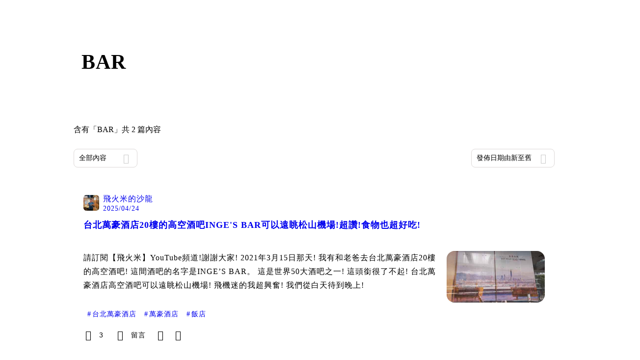

--- FILE ---
content_type: text/html; charset=utf-8
request_url: https://vocus.cc/tags/BAR
body_size: 19633
content:
<!DOCTYPE html><html lang="zh-Hant" dir="ltr"><head><title>#BAR - 推薦內容｜方格子 vocus<!-- -->s</title><meta name="theme-color" content="#FF485A"/><meta charSet="utf-8"/><meta http-equiv="X-UA-Compatible" content="IE=edge"/><meta name="viewport" content="width=device-width,initial-scale=1,minimum-scale=1,maximum-scale=1,user-scalable=no,interactive-widget=resizes-content"/><meta name="title" content="#BAR - 推薦內容｜方格子 vocus"/><meta name="description" content="探索方格子 vocus 在BAR的推薦內容！還有其他多元主題：電影戲劇、投資理財、閱讀書評等許多優秀內容創作者的創作內容！快來看看吧！BAR"/><meta property="url" content="https://vocus.cc/tags/BAR"/><meta property="fb:app_id" content="1529891880611499"/><meta property="og:title" content="#BAR - 推薦內容｜方格子 vocus"/><meta property="og:description" content="探索方格子 vocus 在BAR的推薦內容！還有其他多元主題：電影戲劇、投資理財、閱讀書評等許多優秀內容創作者的創作內容！快來看看吧！BAR"/><meta property="og:url" content="https://vocus.cc/tags/BAR"/><meta property="og:type" content="website"/><meta property="og:image:width" content="1200"/><meta property="og:image:height " content="630"/><meta property="og:image" content="https://images.vocus.cc/static/og_img/vocus_og_2025.jpg"/><meta property="og:image:secure_url" content="https://images.vocus.cc/static/og_img/vocus_og_2025.jpg"/><meta name="pubdate" content="2025-04-24T09:18:12.578Z"/><meta name="robots" content="noindex"/><script type="application/ld+json">{"@context":"https://schema.org","@type":"WebSite","name":"vocus","url":"https://vocus.cc"}</script><script type="application/ld+json">{"@context":"https://schema.org","@type":"ItemList","name":"主題頁面文章資訊","description":"主題頁面文章資訊","url":"https://vocus.cc/tags/BAR","itemListElement":[{"@type":"ListItem","position":1,"url":"https://vocus.cc/article/6809ff23fd897800018b86bf"},{"@type":"ListItem","position":2,"url":"https://vocus.cc/article/6676274afd8978000152eb09"}]}</script><meta name="next-head-count" content="21"/><link rel="dns-prefetch" href="//connect.facebook.net"/><link rel="dns-prefetch" href="//cdn.embedly.com"/><link rel="dns-prefetch" href="//static.hotjar.com"/><link rel="dns-prefetch" href="//tenmax-static.cacafly.net"/><link rel="dns-prefetch" href="//ssp.tenmax.io"/><link rel="dns-prefetch" href="//lh3.googleusercontent.com"/><link rel="dns-prefetch" href="//survey.survicate.com"/><link rel="preconnect" href="https://connect.facebook.net" crossorigin=""/><link rel="preconnect" href="https://cdn.embedly.com" crossorigin=""/><meta name="application-name" content="vocus｜方格子"/><meta name="apple-mobile-web-app-capable" content="yes"/><meta name="apple-mobile-web-app-title" content="vocus｜方格子"/><meta name="apple-mobile-web-app-status-bar" content="#ff485a"/><meta name="format-detection" content="telephone=no"/><meta name="mobile-web-app-capable" content="yes"/><meta name="theme-color" content="#ff485a"/><link rel="shortcut icon" href="https://vocus.cc/static/favicon.ico"/><link rel="apple-touch-icon" href="/static/img/icon-96x96.png"/><link rel="apple-touch-icon" sizes="152x152" href="/static/img/icon-152x152.png"/><link rel="apple-touch-icon" sizes="180x180" href="/static/img/icon-180x180.png"/><link rel="apple-touch-icon" sizes="167x167" href="/static/img/icon-167x167.png"/><link rel="icon" type="image/png" sizes="32x32" href="/static/img/favicon-32x32.png"/><link rel="icon" type="image/png" sizes="16x16" href="/static/img/favicon-16x16.png"/><link rel="manifest" href="/manifest.json" crossorigin="use-credentials"/><link data-next-font="" rel="preconnect" href="/" crossorigin="anonymous"/><link rel="preload" href="/_next/static/css/1948cfc89a519508.css" as="style"/><link rel="stylesheet" href="/_next/static/css/1948cfc89a519508.css" data-n-g=""/><link rel="preload" href="/_next/static/css/b88686af2803767d.css" as="style"/><link rel="stylesheet" href="/_next/static/css/b88686af2803767d.css" data-n-p=""/><link rel="preload" href="/_next/static/css/81e39d72d6deb2ae.css" as="style"/><link rel="stylesheet" href="/_next/static/css/81e39d72d6deb2ae.css"/><noscript data-n-css=""></noscript><script defer="" nomodule="" src="/_next/static/chunks/polyfills-42372ed130431b0a.js" type="2c24ec79f8dca287fb2fc260-text/javascript"></script><script defer="" src="/_next/static/chunks/vendor-lexical.4ec8263ca9101a28.js" type="2c24ec79f8dca287fb2fc260-text/javascript"></script><script defer="" src="/_next/static/chunks/vendor-draftjs.ac5361ea6cc11b43.js" type="2c24ec79f8dca287fb2fc260-text/javascript"></script><script defer="" src="/_next/static/chunks/11065.7621d6d50adcf8e9.js" type="2c24ec79f8dca287fb2fc260-text/javascript"></script><script defer="" src="/_next/static/chunks/79197.d3fd74493084488b.js" type="2c24ec79f8dca287fb2fc260-text/javascript"></script><script defer="" src="/_next/static/chunks/38544-9ca3ec121db0f11d.js" type="2c24ec79f8dca287fb2fc260-text/javascript"></script><script defer="" src="/_next/static/chunks/25497-30b8d84e9a87f91a.js" type="2c24ec79f8dca287fb2fc260-text/javascript"></script><script defer="" src="/_next/static/chunks/26025-052751214a1c7dd8.js" type="2c24ec79f8dca287fb2fc260-text/javascript"></script><script defer="" src="/_next/static/chunks/60801.251d1c9a6e718dd2.js" type="2c24ec79f8dca287fb2fc260-text/javascript"></script><script defer="" src="/_next/static/chunks/63987.36720fad0726a4b4.js" type="2c24ec79f8dca287fb2fc260-text/javascript"></script><script defer="" src="/_next/static/chunks/87754.e9ecf8390a4920c2.js" type="2c24ec79f8dca287fb2fc260-text/javascript"></script><script src="/_next/static/chunks/webpack-8d1eaa6f20b02ea7.js" defer="" type="2c24ec79f8dca287fb2fc260-text/javascript"></script><script src="/_next/static/chunks/framework-465e490adc4592e5.js" defer="" type="2c24ec79f8dca287fb2fc260-text/javascript"></script><script src="/_next/static/chunks/main-1a94c49bb80a68bd.js" defer="" type="2c24ec79f8dca287fb2fc260-text/javascript"></script><script src="/_next/static/chunks/pages/_app-09034efcc966b211.js" defer="" type="2c24ec79f8dca287fb2fc260-text/javascript"></script><script src="/_next/static/chunks/1bfc9850-f445dfbaa30ed2b2.js" defer="" type="2c24ec79f8dca287fb2fc260-text/javascript"></script><script src="/_next/static/chunks/66261-a44e130f873cd373.js" defer="" type="2c24ec79f8dca287fb2fc260-text/javascript"></script><script src="/_next/static/chunks/87066-c13d598811fb9be1.js" defer="" type="2c24ec79f8dca287fb2fc260-text/javascript"></script><script src="/_next/static/chunks/2183-52a384eb30d871a9.js" defer="" type="2c24ec79f8dca287fb2fc260-text/javascript"></script><script src="/_next/static/chunks/16118-e104739afae8026c.js" defer="" type="2c24ec79f8dca287fb2fc260-text/javascript"></script><script src="/_next/static/chunks/78999-c6867f170a29ed9a.js" defer="" type="2c24ec79f8dca287fb2fc260-text/javascript"></script><script src="/_next/static/chunks/9198-ccf0528fe6cb6ff5.js" defer="" type="2c24ec79f8dca287fb2fc260-text/javascript"></script><script src="/_next/static/chunks/18573-fe484e48c0e68238.js" defer="" type="2c24ec79f8dca287fb2fc260-text/javascript"></script><script src="/_next/static/chunks/87536-6c926276c73394de.js" defer="" type="2c24ec79f8dca287fb2fc260-text/javascript"></script><script src="/_next/static/chunks/72873-143cdd2eb916a03c.js" defer="" type="2c24ec79f8dca287fb2fc260-text/javascript"></script><script src="/_next/static/chunks/4736-8d5e564040410f53.js" defer="" type="2c24ec79f8dca287fb2fc260-text/javascript"></script><script src="/_next/static/chunks/57021-6820a1a8902ae936.js" defer="" type="2c24ec79f8dca287fb2fc260-text/javascript"></script><script src="/_next/static/chunks/92919-f80dbf63d0d87e49.js" defer="" type="2c24ec79f8dca287fb2fc260-text/javascript"></script><script src="/_next/static/chunks/51533-5f6a9d9dea70aa72.js" defer="" type="2c24ec79f8dca287fb2fc260-text/javascript"></script><script src="/_next/static/chunks/96720-9ff0c19cdb28dae6.js" defer="" type="2c24ec79f8dca287fb2fc260-text/javascript"></script><script src="/_next/static/chunks/61357-1494162d6574d3bc.js" defer="" type="2c24ec79f8dca287fb2fc260-text/javascript"></script><script src="/_next/static/chunks/70717-d837977e408af2a0.js" defer="" type="2c24ec79f8dca287fb2fc260-text/javascript"></script><script src="/_next/static/chunks/5283-d10e38915ece476d.js" defer="" type="2c24ec79f8dca287fb2fc260-text/javascript"></script><script src="/_next/static/chunks/50542-8fe9c4a5f647a8e5.js" defer="" type="2c24ec79f8dca287fb2fc260-text/javascript"></script><script src="/_next/static/chunks/24762-8e6e615b9c14f16a.js" defer="" type="2c24ec79f8dca287fb2fc260-text/javascript"></script><script src="/_next/static/chunks/76499-97bd958f479cf639.js" defer="" type="2c24ec79f8dca287fb2fc260-text/javascript"></script><script src="/_next/static/chunks/8394-7c1aab85361f1fa8.js" defer="" type="2c24ec79f8dca287fb2fc260-text/javascript"></script><script src="/_next/static/chunks/26380-48dea7888d858ae6.js" defer="" type="2c24ec79f8dca287fb2fc260-text/javascript"></script><script src="/_next/static/chunks/43-dcc9c528c1cc3788.js" defer="" type="2c24ec79f8dca287fb2fc260-text/javascript"></script><script src="/_next/static/chunks/14733-e1da1540662138ae.js" defer="" type="2c24ec79f8dca287fb2fc260-text/javascript"></script><script src="/_next/static/chunks/54601-de63db4e5d906432.js" defer="" type="2c24ec79f8dca287fb2fc260-text/javascript"></script><script src="/_next/static/chunks/80690-19b3ba59fcd7d894.js" defer="" type="2c24ec79f8dca287fb2fc260-text/javascript"></script><script src="/_next/static/chunks/37977-4cb540b676daf954.js" defer="" type="2c24ec79f8dca287fb2fc260-text/javascript"></script><script src="/_next/static/chunks/25389-4579572c633a364f.js" defer="" type="2c24ec79f8dca287fb2fc260-text/javascript"></script><script src="/_next/static/chunks/96575-34767619d0390e17.js" defer="" type="2c24ec79f8dca287fb2fc260-text/javascript"></script><script src="/_next/static/chunks/60022-6659bd6ec58d0fc2.js" defer="" type="2c24ec79f8dca287fb2fc260-text/javascript"></script><script src="/_next/static/chunks/79553-d99a3a6de870863a.js" defer="" type="2c24ec79f8dca287fb2fc260-text/javascript"></script><script src="/_next/static/chunks/81344-f51b4850744b33e8.js" defer="" type="2c24ec79f8dca287fb2fc260-text/javascript"></script><script src="/_next/static/chunks/74330-3391d2f10c08c591.js" defer="" type="2c24ec79f8dca287fb2fc260-text/javascript"></script><script src="/_next/static/chunks/91419-e16431d90c3b7d43.js" defer="" type="2c24ec79f8dca287fb2fc260-text/javascript"></script><script src="/_next/static/chunks/36867-c94f4e7b83ac296c.js" defer="" type="2c24ec79f8dca287fb2fc260-text/javascript"></script><script src="/_next/static/chunks/19753-f18100c632155b44.js" defer="" type="2c24ec79f8dca287fb2fc260-text/javascript"></script><script src="/_next/static/chunks/pages/tags/%5B...tagname%5D-0930ec1e22a95a7a.js" defer="" type="2c24ec79f8dca287fb2fc260-text/javascript"></script><script src="/_next/static/3A_J8rF37UImLh_8V3Qu8/_buildManifest.js" defer="" type="2c24ec79f8dca287fb2fc260-text/javascript"></script><script src="/_next/static/3A_J8rF37UImLh_8V3Qu8/_ssgManifest.js" defer="" type="2c24ec79f8dca287fb2fc260-text/javascript"></script><style data-styled="" data-styled-version="5.3.11">.hHRGMn{background-size:cover;font-size:20px;width:20px;height:20px;display:-webkit-box;display:-webkit-flex;display:-ms-flexbox;display:flex;-webkit-align-items:center;-webkit-box-align:center;-ms-flex-align:center;align-items:center;}/*!sc*/
.hHRGMn.icon-refresh.rotate{-webkit-animation:1500ms linear infinite fTxbLP;animation:1500ms linear infinite fTxbLP;}/*!sc*/
.hHRGMn:before{width:20px;height:20px;}/*!sc*/
data-styled.g1[id="sc-85ee8161-0"]{content:"hHRGMn,"}/*!sc*/
.ilzrDz{height:36px;padding:8px 12px;border-radius:8px;font-size:14px;display:-webkit-box;display:-webkit-flex;display:-ms-flexbox;display:flex;-webkit-box-pack:center;-webkit-justify-content:center;-ms-flex-pack:center;justify-content:center;-webkit-align-items:center;-webkit-box-align:center;-ms-flex-align:center;align-items:center;color:var(--theme-L_gray-base-B_white);background-color:var(--theme-L_transparent-B_transparent);border:none;}/*!sc*/
@media (hover:hover){.ilzrDz:hover{background-color:var(--theme-L_gray-5-B_gray-1);}}/*!sc*/
.ilzrDz:disabled{color:var(--Primary-Gray-L-03);background-color:var(--theme-L_gray-5-B_gray-1);border:none;}/*!sc*/
.izCIJQ{height:36px;padding:0;border-radius:8px;font-size:14px;display:-webkit-box;display:-webkit-flex;display:-ms-flexbox;display:flex;-webkit-box-pack:center;-webkit-justify-content:center;-ms-flex-pack:center;justify-content:center;-webkit-align-items:center;-webkit-box-align:center;-ms-flex-align:center;align-items:center;color:var(--theme-L_gray-base-B_white);background-color:var(--theme-L_transparent-B_transparent);border:none;}/*!sc*/
@media (hover:hover){.izCIJQ:hover{background-color:var(--theme-L_gray-5-B_gray-1);}}/*!sc*/
.izCIJQ:disabled{color:var(--Primary-Gray-L-03);background-color:var(--theme-L_gray-5-B_gray-1);border:none;}/*!sc*/
data-styled.g7[id="sc-e45c49f0-0"]{content:"ilzrDz,izCIJQ,"}/*!sc*/
.bqlMmA{background-color:var(--Primary-White);display:-webkit-box;display:-webkit-flex;display:-ms-flexbox;display:flex;width:100%;}/*!sc*/
@media screen and (min-width:0){.bqlMmA{padding:0px 16px;}}/*!sc*/
@media screen and (min-width:768px){.bqlMmA{-webkit-box-pack:center;-webkit-justify-content:center;-ms-flex-pack:center;justify-content:center;}}/*!sc*/
@media screen and (min-width:768px){.iiDgFY{width:980px;}}/*!sc*/
.iybgRw{display:-webkit-box;display:-webkit-flex;display:-ms-flexbox;display:flex;-webkit-box-pack:center;-webkit-justify-content:center;-ms-flex-pack:center;justify-content:center;margin:24px auto 0px auto;max-width:980px;overflow:auto;width:100%;}/*!sc*/
@media screen and (min-width:0){.iybgRw{padding:0 16px;-webkit-flex-direction:column-reverse;-ms-flex-direction:column-reverse;flex-direction:column-reverse;}}/*!sc*/
@media screen and (min-width:768px){.iybgRw{-webkit-flex-direction:row;-ms-flex-direction:row;flex-direction:row;}}/*!sc*/
.sgPut{display:-webkit-box;display:-webkit-flex;display:-ms-flexbox;display:flex;-webkit-box-pack:center;-webkit-justify-content:center;-ms-flex-pack:center;justify-content:center;margin:0px auto;max-width:980px;overflow:auto;width:100%;}/*!sc*/
@media screen and (min-width:0){.sgPut{padding:0 16px;-webkit-flex-direction:column-reverse;-ms-flex-direction:column-reverse;flex-direction:column-reverse;}}/*!sc*/
@media screen and (min-width:768px){.sgPut{-webkit-flex-direction:row;-ms-flex-direction:row;flex-direction:row;}}/*!sc*/
.vpuDv{-webkit-flex-direction:column;-ms-flex-direction:column;flex-direction:column;width:100%;display:-webkit-box;display:-webkit-flex;display:-ms-flexbox;display:flex;}/*!sc*/
.eTxqYJ{-webkit-align-items:center;-webkit-box-align:center;-ms-flex-align:center;align-items:center;display:-webkit-box;display:-webkit-flex;display:-ms-flexbox;display:flex;-webkit-box-pack:justify;-webkit-justify-content:space-between;-ms-flex-pack:justify;justify-content:space-between;margin-top:28px;}/*!sc*/
@media screen and (min-width:0){.eTxqYJ{-webkit-flex-direction:column;-ms-flex-direction:column;flex-direction:column;}}/*!sc*/
@media screen and (min-width:992px){.eTxqYJ{-webkit-flex-direction:row;-ms-flex-direction:row;flex-direction:row;}}/*!sc*/
.cHxYbF{width:130px;}/*!sc*/
@media screen and (min-width:0){.ekLJFn{width:100%;}}/*!sc*/
@media screen and (min-width:992px){.ekLJFn{width:unset;}}/*!sc*/
.gjeWPN{background-color:var(--Primary-White);border:1px solid var(--Primary-Gray-L-04);border-radius:16px;display:-webkit-box;display:-webkit-flex;display:-ms-flexbox;display:flex;-webkit-flex-direction:column;-ms-flex-direction:column;flex-direction:column;margin-bottom:16px;}/*!sc*/
@media screen and (min-width:0){.gjeWPN{padding:12px;}}/*!sc*/
@media screen and (min-width:768px){.gjeWPN{padding:20px;}}/*!sc*/
.eOVyyM{-webkit-align-items:center;-webkit-box-align:center;-ms-flex-align:center;align-items:center;-webkit-box-pack:justify;-webkit-justify-content:space-between;-ms-flex-pack:justify;justify-content:space-between;display:-webkit-box;display:-webkit-flex;display:-ms-flexbox;display:flex;}/*!sc*/
.gpkPmo{-webkit-align-items:center;-webkit-box-align:center;-ms-flex-align:center;align-items:center;display:-webkit-box;display:-webkit-flex;display:-ms-flexbox;display:flex;}/*!sc*/
.ctDHPq{margin-bottom:12px;display:-webkit-box;display:-webkit-flex;display:-ms-flexbox;display:flex;}/*!sc*/
.kJctNC{margin-bottom:12px;-webkit-align-items:center;-webkit-box-align:center;-ms-flex-align:center;align-items:center;display:-webkit-box;display:-webkit-flex;display:-ms-flexbox;display:flex;}/*!sc*/
.dzYzhg{display:-webkit-box;display:-webkit-flex;display:-ms-flexbox;display:flex;}/*!sc*/
.bPidbq{-webkit-flex-direction:column;-ms-flex-direction:column;flex-direction:column;margin-left:8px;min-width:0;overflow:hidden;display:-webkit-box;display:-webkit-flex;display:-ms-flexbox;display:flex;}/*!sc*/
.hZCZuj{-webkit-align-items:center;-webkit-box-align:center;-ms-flex-align:center;align-items:center;min-width:0;overflow:hidden;display:-webkit-box;display:-webkit-flex;display:-ms-flexbox;display:flex;}/*!sc*/
.dHnwX{display:-webkit-box;display:-webkit-flex;display:-ms-flexbox;display:flex;-webkit-flex-direction:column;-ms-flex-direction:column;flex-direction:column;width:100%;}/*!sc*/
@media screen and (min-width:0){.dHnwX{margin-right:16px;}}/*!sc*/
@media screen and (min-width:768px){.dHnwX{margin-right:24px;}}/*!sc*/
.KoNCD{width:100%;position:relative;display:-webkit-box;display:-webkit-flex;display:-ms-flexbox;display:flex;}/*!sc*/
.ejdVNa{display:-webkit-box;display:-webkit-flex;display:-ms-flexbox;display:flex;-webkit-flex-direction:column;-ms-flex-direction:column;flex-direction:column;margin-right:16px;width:calc(100% - 16px);}/*!sc*/
@media screen and (min-width:0){.ejdVNa{margin-top:4px;}}/*!sc*/
@media screen and (min-width:768px){.ejdVNa{margin-top:12px;}}/*!sc*/
.fbLJZn{display:-webkit-box;display:-webkit-flex;display:-ms-flexbox;display:flex;height:100%;width:100%;}/*!sc*/
@media screen and (min-width:0){.fbLJZn{max-width:120px;max-height:63px;border-radius:12px;margin-top:4px;}}/*!sc*/
@media screen and (min-width:768px){.fbLJZn{max-width:200px;max-height:105px;border-radius:16px;margin-top:12px;}}/*!sc*/
.jaYjVR{-webkit-flex-wrap:wrap;-ms-flex-wrap:wrap;flex-wrap:wrap;-webkit-align-items:center;-webkit-box-align:center;-ms-flex-align:center;align-items:center;margin-top:12px;display:-webkit-box;display:-webkit-flex;display:-ms-flexbox;display:flex;}/*!sc*/
.kEZOIZ{-webkit-box-pack:justify;-webkit-justify-content:space-between;-ms-flex-pack:justify;justify-content:space-between;-webkit-align-items:center;-webkit-box-align:center;-ms-flex-align:center;align-items:center;margin-top:12px;position:relative;left:-12px;width:calc(100% + 12px);display:-webkit-box;display:-webkit-flex;display:-ms-flexbox;display:flex;}/*!sc*/
.cQsZps{-webkit-align-items:center;-webkit-box-align:center;-ms-flex-align:center;align-items:center;-webkit-box-pack:center;-webkit-justify-content:center;-ms-flex-pack:center;justify-content:center;display:-webkit-box;display:-webkit-flex;display:-ms-flexbox;display:flex;}/*!sc*/
.derLlg{display:-webkit-box;display:-webkit-flex;display:-ms-flexbox;display:flex;-webkit-flex-direction:column;-ms-flex-direction:column;flex-direction:column;margin-right:16px;width:100%;}/*!sc*/
@media screen and (min-width:0){.derLlg{margin-top:4px;}}/*!sc*/
@media screen and (min-width:768px){.derLlg{margin-top:12px;}}/*!sc*/
.haCWFv{padding:12px 0px;display:-webkit-box;display:-webkit-flex;display:-ms-flexbox;display:flex;}/*!sc*/
.cTfSlo{-webkit-box-pack:justify;-webkit-justify-content:space-between;-ms-flex-pack:justify;justify-content:space-between;display:-webkit-box;display:-webkit-flex;display:-ms-flexbox;display:flex;}/*!sc*/
.jDyjdZ{-webkit-align-items:flex-start;-webkit-box-align:flex-start;-ms-flex-align:flex-start;align-items:flex-start;display:-webkit-box;display:-webkit-flex;display:-ms-flexbox;display:flex;}/*!sc*/
.dDcTWC{width:100%;-webkit-align-items:flex-start;-webkit-box-align:flex-start;-ms-flex-align:flex-start;align-items:flex-start;display:-webkit-box;display:-webkit-flex;display:-ms-flexbox;display:flex;}/*!sc*/
.dcLwdo{-webkit-align-items:center;-webkit-box-align:center;-ms-flex-align:center;align-items:center;height:20px;}/*!sc*/
@media screen and (min-width:0){.dcLwdo{display:none;}}/*!sc*/
@media screen and (min-width:768px){.dcLwdo{display:-webkit-box;display:-webkit-flex;display:-ms-flexbox;display:flex;}}/*!sc*/
@media screen and (min-width:0){.gnPOiR{padding-left:40px;}}/*!sc*/
@media screen and (min-width:768px){.gnPOiR{padding-left:44px;}}/*!sc*/
.bufIXj{-webkit-align-items:center;-webkit-box-align:center;-ms-flex-align:center;align-items:center;height:20px;margin-left:40px;margin-top:12px;}/*!sc*/
@media screen and (min-width:0){.bufIXj{display:-webkit-box;display:-webkit-flex;display:-ms-flexbox;display:flex;}}/*!sc*/
@media screen and (min-width:768px){.bufIXj{display:none;}}/*!sc*/
.tIDDn{padding-left:32px;}/*!sc*/
.jXhrBH{-webkit-align-items:center;-webkit-box-align:center;-ms-flex-align:center;align-items:center;margin-top:2px;display:-webkit-box;display:-webkit-flex;display:-ms-flexbox;display:flex;}/*!sc*/
.eWCqiE{background-color:var(--Primary-White);border:1px solid var(--Primary-Gray-L-04);border-radius:16px;display:-webkit-box;display:-webkit-flex;display:-ms-flexbox;display:flex;-webkit-flex-direction:column;-ms-flex-direction:column;flex-direction:column;margin-bottom:20px;}/*!sc*/
@media screen and (min-width:0){.eWCqiE{padding:12px;}}/*!sc*/
@media screen and (min-width:768px){.eWCqiE{padding:20px;}}/*!sc*/
.jTmCCP{width:100%;-webkit-flex-direction:column;-ms-flex-direction:column;flex-direction:column;display:-webkit-box;display:-webkit-flex;display:-ms-flexbox;display:flex;}/*!sc*/
.kbWGIU{width:100%;-webkit-flex:1;-ms-flex:1;flex:1;display:-webkit-box;display:-webkit-flex;display:-ms-flexbox;display:flex;}/*!sc*/
.bhBXYf{width:100%;}/*!sc*/
.kjdIpm{margin-bottom:12px;}/*!sc*/
data-styled.g8[id="sc-e45c49f0-1"]{content:"bqlMmA,iiDgFY,iybgRw,sgPut,vpuDv,eTxqYJ,cHxYbF,ekLJFn,gjeWPN,eOVyyM,gpkPmo,ctDHPq,kJctNC,dzYzhg,bPidbq,hZCZuj,dHnwX,KoNCD,ejdVNa,fbLJZn,jaYjVR,kEZOIZ,cQsZps,derLlg,haCWFv,cTfSlo,jDyjdZ,dDcTWC,dcLwdo,gnPOiR,bufIXj,tIDDn,jXhrBH,eWCqiE,jTmCCP,kbWGIU,bhBXYf,kjdIpm,"}/*!sc*/
.gqTyrd{margin:0;padding:0;}/*!sc*/
@media screen and (min-width:0){.gqTyrd{font-style:normal;-webkit-letter-spacing:1px;-moz-letter-spacing:1px;-ms-letter-spacing:1px;letter-spacing:1px;font-size:28px;font-weight:bold;line-height:1.5;margin-bottom:10px;}}/*!sc*/
@media screen and (min-width:768px){.gqTyrd{font-style:normal;-webkit-letter-spacing:1px;-moz-letter-spacing:1px;-ms-letter-spacing:1px;letter-spacing:1px;font-size:42px;font-weight:bold;line-height:1.5;margin-bottom:0;}}/*!sc*/
.gbOEAW{margin:0;padding:0;color:var(--Primary-Black-Base);font-style:normal;-webkit-letter-spacing:1px;-moz-letter-spacing:1px;-ms-letter-spacing:1px;letter-spacing:1px;font-size:16px;font-weight:500;line-height:24px;}/*!sc*/
.wZJVZ{margin:0;padding:0;font-style:normal;-webkit-letter-spacing:1px;-moz-letter-spacing:1px;-ms-letter-spacing:1px;letter-spacing:1px;font-size:14px;font-weight:normal;line-height:16px;color:var(--Primary-Gray-L-02);min-width:80px;margin-right:4px;}/*!sc*/
.hmJjA-D{margin:0;padding:0;font-style:normal;-webkit-letter-spacing:1px;-moz-letter-spacing:1px;-ms-letter-spacing:1px;letter-spacing:1px;font-size:18px;font-weight:bold;line-height:1.5;height:54px;color:var(--Primary-Black-Base);}/*!sc*/
.gfKdoG{margin:0;padding:0;font-style:normal;-webkit-letter-spacing:1px;-moz-letter-spacing:1px;-ms-letter-spacing:1px;letter-spacing:1px;font-size:16px;font-weight:normal;line-height:1.8;color:var(--Primary-Gray-L-01);}/*!sc*/
.jMJKqb{margin:0;padding:4px 8px;display:block;font-style:normal;-webkit-letter-spacing:1px;-moz-letter-spacing:1px;-ms-letter-spacing:1px;letter-spacing:1px;font-size:14px;font-weight:normal;line-height:1.2;width:-webkit-fit-content;width:-moz-fit-content;width:fit-content;color:var(--Primary-Black-Base);border-radius:6px;background:var(--Primary-Gray-L-05);}/*!sc*/
.jurXgJ{margin:0;padding:0;margin-right:2px;}/*!sc*/
.fHDjje{margin:0;padding:0;font-style:normal;-webkit-letter-spacing:1px;-moz-letter-spacing:1px;-ms-letter-spacing:1px;letter-spacing:1px;font-size:14px;font-weight:500;line-height:16px;margin-left:4px;}/*!sc*/
.Ctvds{margin:0;padding:0;font-style:normal;-webkit-letter-spacing:1px;-moz-letter-spacing:1px;-ms-letter-spacing:1px;letter-spacing:1px;font-size:16px;font-weight:500;line-height:24px;}/*!sc*/
.huogST{margin:0;padding:0;font-style:normal;-webkit-letter-spacing:1px;-moz-letter-spacing:1px;-ms-letter-spacing:1px;letter-spacing:1px;font-size:14px;font-weight:500;line-height:16px;}/*!sc*/
data-styled.g10[id="sc-e45c49f0-3"]{content:"gqTyrd,gbOEAW,wZJVZ,hmJjA-D,gfKdoG,jMJKqb,jurXgJ,fHDjje,Ctvds,huogST,"}/*!sc*/
.BJDCr{gap:12px;}/*!sc*/
.edgBTT{cursor:pointer;}/*!sc*/
.jXfrHM{gap:8px;}/*!sc*/
.jXequw{gap:4px;}/*!sc*/
.coQdYl{cursor:unset;}/*!sc*/
data-styled.g12[id="sc-e45c49f0-5"]{content:"iRePlU,BJDCr,edgBTT,jXfrHM,jXequw,coQdYl,"}/*!sc*/
.bDUGXG{white-space:nowrap;overflow:hidden;text-overflow:ellipsis;white-space:nowrap;}/*!sc*/
data-styled.g25[id="sc-655af0bb-0"]{content:"jMdFtp,bDUGXG,"}/*!sc*/
.AywTB{-webkit-letter-spacing:1px;-moz-letter-spacing:1px;-ms-letter-spacing:1px;letter-spacing:1px;font-weight:500;white-space:nowrap;white-space:nowrap;}/*!sc*/
.AywTB i:first-child{margin-right:8px;}/*!sc*/
.AywTB i:last-child{margin-left:8px;}/*!sc*/
.AywTB:disabled{cursor:not-allowed;}/*!sc*/
data-styled.g113[id="sc-5e9a1b25-0"]{content:"AywTB,"}/*!sc*/
.gtA-dpY{width:32px;height:32px;background-color:#FFFFFF;cursor:pointer;margin:0;border-radius:100%;}/*!sc*/
data-styled.g207[id="sc-991e63be-0"]{content:"gtA-dpY,"}/*!sc*/
.kYnqes{gap:4px;font-size:18px;font-weight:700;line-height:27px;color:var(--theme-L_gray-base-B_white);margin-bottom:0px;overflow:hidden;text-overflow:ellipsis;display:-webkit-box;word-break:break-all;-webkit-line-clamp:2;-webkit-box-orient:vertical;}/*!sc*/
data-styled.g208[id="sc-b6824333-0"]{content:"kYnqes,"}/*!sc*/
.cPEslA{width:-webkit-max-content;width:-moz-max-content;width:max-content;border-radius:24px;border:1px solid var(--Primary-Gray-L-04);color:var(--Primary-Gray-L-02);background:var(--Primary-Gray-L-06);padding:2px 8px;}/*!sc*/
data-styled.g212[id="sc-e0c4bef5-0"]{content:"cPEslA,"}/*!sc*/
.lnLcjr{display:-webkit-inline-box;display:-webkit-inline-flex;display:-ms-inline-flexbox;display:inline-flex;gap:8px;-webkit-align-items:center;-webkit-box-align:center;-ms-flex-align:center;align-items:center;cursor:pointer;color:var(--Primary-Gray-L-01);}/*!sc*/
.lnLcjr.lnLcjr:hover{-webkit-text-decoration:underline;text-decoration:underline;}/*!sc*/
.lnLcjr:hover{color:var(--Primary-Gray-L-01);}/*!sc*/
data-styled.g213[id="sc-b49801dc-0"]{content:"lnLcjr,"}/*!sc*/
.gWpNGs{color:var(--Primary-Gray-L-01);font-weight:400;-webkit-letter-spacing:1px;-moz-letter-spacing:1px;-ms-letter-spacing:1px;letter-spacing:1px;line-height:1.8;}/*!sc*/
.gWpNGs .floating-reader-popup{-webkit-transition-duration:0.3s;transition-duration:0.3s;background-color:var(--theme-L_white-B_black);position:absolute;top:0;left:0;z-index:11;border-radius:8px;opacity:0;-webkit-transition:opacity 0.5s;transition:opacity 0.5s;height:46px;will-change:transform;}/*!sc*/
.gWpNGs .floating-toolbar-popup{-webkit-transition-duration:0.3s;transition-duration:0.3s;background-color:var(--theme-L_white-B_black);display:-webkit-box;display:-webkit-flex;display:-ms-flexbox;display:flex;padding:4px 8px;vertical-align:middle;position:absolute;top:0;left:0;z-index:10;opacity:0;border:var(--theme-borders-toolbar);border-radius:8px;-webkit-transition:opacity 0.5s;transition:opacity 0.5s;height:38px;will-change:transform;-webkit-user-select:none;-moz-user-select:none;-ms-user-select:none;user-select:none;}/*!sc*/
.gWpNGs .floating-toolbar-popup .vr{padding-right:8px;border-left:var(--theme-borders-toolbar);}/*!sc*/
.gWpNGs .floating-toolbar-popup button{height:100%;width:100%;--idle-color:var(--theme-L_gray-base-B_white);--hover-color:#141413;background-color:var(--theme-L_white-B_black);padding:0;}/*!sc*/
.gWpNGs .floating-toolbar-popup button i{font-size:26px;}/*!sc*/
.gWpNGs .floating-toolbar-popup button.popup-item{border:0;display:-webkit-box;display:-webkit-flex;display:-ms-flexbox;display:flex;background:none;border-radius:10px;padding:0px;cursor:pointer;vertical-align:middle;}/*!sc*/
.gWpNGs .floating-toolbar-popup button.popup-item:disabled{cursor:not-allowed;}/*!sc*/
.gWpNGs .floating-toolbar-popup button.popup-item.spaced{margin-right:2px;}/*!sc*/
.gWpNGs .floating-toolbar-popup button.popup-item i.format{background-size:contain;display:inline-block;height:18px;width:18px;margin-top:2px;vertical-align:-0.25em;display:-webkit-box;display:-webkit-flex;display:-ms-flexbox;display:flex;opacity:0.6;}/*!sc*/
.gWpNGs .floating-toolbar-popup button.popup-item:disabled i.format{opacity:0.2;}/*!sc*/
.gWpNGs .floating-toolbar-popup select.popup-item{border:0;display:-webkit-box;display:-webkit-flex;display:-ms-flexbox;display:flex;background:none;border-radius:10px;padding:8px;vertical-align:middle;-webkit-appearance:none;-moz-appearance:none;width:70px;font-size:14px;color:#777;text-overflow:ellipsis;}/*!sc*/
.gWpNGs .floating-toolbar-popup select.code-language{text-transform:capitalize;width:130px;}/*!sc*/
.gWpNGs .floating-toolbar-popup .popup-item .text{display:-webkit-box;display:-webkit-flex;display:-ms-flexbox;display:flex;line-height:20px;width:200px;vertical-align:middle;font-size:14px;color:#777;text-overflow:ellipsis;width:70px;overflow:hidden;height:20px;text-align:left;}/*!sc*/
.gWpNGs .floating-toolbar-popup .popup-item .icon{display:-webkit-box;display:-webkit-flex;display:-ms-flexbox;display:flex;width:20px;height:20px;-webkit-user-select:none;-moz-user-select:none;-ms-user-select:none;user-select:none;margin-right:8px;line-height:16px;background-size:contain;}/*!sc*/
.gWpNGs .floating-toolbar-popup i.chevron-down{margin-top:3px;width:16px;height:16px;display:-webkit-box;display:-webkit-flex;display:-ms-flexbox;display:flex;-webkit-user-select:none;-moz-user-select:none;-ms-user-select:none;user-select:none;}/*!sc*/
.gWpNGs .floating-toolbar-popup i.chevron-down.inside{width:16px;height:16px;display:-webkit-box;display:-webkit-flex;display:-ms-flexbox;display:flex;margin-left:-25px;margin-top:11px;margin-right:10px;pointer-events:none;}/*!sc*/
.gWpNGs .floating-toolbar-popup .divider{width:1px;background-color:#eee;margin:0 4px;}/*!sc*/
@media (max-width:1024px){.gWpNGs .floating-toolbar-popup button.insert-comment{display:none;}}/*!sc*/
.gWpNGs .link-editor{display:-webkit-box;display:-webkit-flex;display:-ms-flexbox;display:flex;-webkit-align-items:center;-webkit-box-align:center;-ms-flex-align:center;align-items:center;position:absolute;top:0;left:0;max-width:300px;width:100%;opacity:0;-webkit-transition:opacity 0.3s;transition:opacity 0.3s;will-change:transform;font-size:14px;}/*!sc*/
.gWpNGs .link-editor .floating-link-container{padding:4px 4px 4px 12px;background-color:var(--theme-L_white-B_black);display:-webkit-box;display:-webkit-flex;display:-ms-flexbox;display:flex;width:100%;position:relative;border:var(--theme-borders-toolbar);border-radius:8px;}/*!sc*/
.gWpNGs .link-editor .link-editor-button-group{display:-webkit-box;display:-webkit-flex;display:-ms-flexbox;display:flex;-webkit-align-items:center;-webkit-box-align:center;-ms-flex-align:center;align-items:center;margin-left:5px;}/*!sc*/
.gWpNGs .link-editor .link-editor-button-group .button-ds{background:var(--theme-L_gray-1-B_white);}/*!sc*/
.gWpNGs .link-editor .link-editor-button-group .button-ds span{color:var(--theme-L_white-B_gray-base);}/*!sc*/
.gWpNGs .link-editor .link-editor-button-group i{color:var(--Primary-Gray-L-04);}/*!sc*/
.gWpNGs .link-editor .button{width:20px;height:20px;display:inline-block;padding:6px;border-radius:8px;cursor:pointer;margin:0 2px;}/*!sc*/
.gWpNGs .link-editor .button.hovered{width:20px;height:20px;display:inline-block;background-color:#eee;}/*!sc*/
.gWpNGs .link-editor .button i,.gWpNGs .actions i{background-size:contain;display:inline-block;height:20px;width:20px;vertical-align:-0.25em;}/*!sc*/
.gWpNGs .editor-scroller{border:0;display:-webkit-box;display:-webkit-flex;display:-ms-flexbox;display:flex;position:relative;outline:0;z-index:1;resize:vertical;}/*!sc*/
.gWpNGs .editor{-webkit-flex:auto;-ms-flex:auto;flex:auto;position:relative;resize:vertical;z-index:-1;height:100%;width:100%;}/*!sc*/
.gWpNGs .ContentEditable__root{padding-top:28px;display:block;position:relative;min-height:calc(80vh - 140px);}/*!sc*/
@media (max-width:767px),(min-width:768px) and (max-width:991px){.gWpNGs .ContentEditable__root{padding-top:0;}}/*!sc*/
.gWpNGs .typeahead-popover{background:#fff;box-shadow:0px 5px 10px rgba(0,0,0,0.3);border-radius:8px;margin-top:25px;}/*!sc*/
.gWpNGs .typeahead-popover ul{padding:0;list-style:none;margin:0;border-radius:8px;max-height:200px;overflow-y:scroll;}/*!sc*/
.gWpNGs .typeahead-popover ul::-webkit-scrollbar{display:none;}/*!sc*/
.gWpNGs .typeahead-popover ul{-ms-overflow-style:none;-webkit-scrollbar-width:none;-moz-scrollbar-width:none;-ms-scrollbar-width:none;scrollbar-width:none;}/*!sc*/
.gWpNGs .typeahead-popover ul li{margin:0;min-width:180px;font-size:14px;outline:none;cursor:pointer;border-radius:8px;}/*!sc*/
.gWpNGs .typeahead-popover ul li.selected{background:#eee;}/*!sc*/
.gWpNGs .typeahead-popover li{margin:0 8px 0 8px;padding:8px;color:#050505;cursor:pointer;line-height:16px;font-size:15px;display:-webkit-box;display:-webkit-flex;display:-ms-flexbox;display:flex;-webkit-align-content:center;-ms-flex-line-pack:center;align-content:center;-webkit-flex-direction:row;-ms-flex-direction:row;flex-direction:row;-webkit-flex-shrink:0;-ms-flex-negative:0;flex-shrink:0;background-color:#fff;border-radius:8px;border:0;}/*!sc*/
.gWpNGs .typeahead-popover li.active{display:-webkit-box;display:-webkit-flex;display:-ms-flexbox;display:flex;width:20px;height:20px;background-size:contain;}/*!sc*/
.gWpNGs .typeahead-popover li:first-child{border-radius:8px 8px 0px 0px;}/*!sc*/
.gWpNGs .typeahead-popover li:last-child{border-radius:0px 0px 8px 8px;}/*!sc*/
.gWpNGs .typeahead-popover li:hover{background-color:#eee;}/*!sc*/
.gWpNGs .typeahead-popover li .text{display:-webkit-box;display:-webkit-flex;display:-ms-flexbox;display:flex;line-height:20px;-webkit-box-flex:1;-webkit-flex-grow:1;-ms-flex-positive:1;flex-grow:1;min-width:150px;}/*!sc*/
.gWpNGs .typeahead-popover li .icon{display:-webkit-box;display:-webkit-flex;display:-ms-flexbox;display:flex;width:20px;height:20px;-webkit-user-select:none;-moz-user-select:none;-ms-user-select:none;user-select:none;margin-right:8px;line-height:16px;background-size:contain;background-repeat:no-repeat;background-position:center;}/*!sc*/
.gWpNGs .link-editor .button.active,.gWpNGs .toolbar .button.active{background-color:rgb(223,232,250);}/*!sc*/
.gWpNGs .link-editor .link-input{display:block;width:calc(100% - 91px);box-sizing:border-box;border:0;padding:0;outline:0;position:relative;font-size:14px;background:var(--theme-L_white-B_black);color:var(--theme-L_black-B_white);}/*!sc*/
.gWpNGs .link-editor .link-view{outline:0;display:-webkit-box;display:-webkit-flex;display:-ms-flexbox;display:flex;-webkit-align-items:center;-webkit-box-align:center;-ms-flex-align:center;align-items:center;width:100%;height:40px;padding:8px 12px;border-radius:8px;position:relative;border:var(--theme-borders-toolbar);background-color:var(--theme-L_white-B_black);}/*!sc*/
.gWpNGs .link-editor .link-view button{padding:0;}/*!sc*/
.gWpNGs .link-editor .link-view a{font-size:14px;color:var(--theme-L_info-base-B_info-base);display:block;word-break:break-word;width:calc(100% - 45px);-webkit-text-decoration:none;text-decoration:none;line-height:1.2;white-space:nowrap;overflow:hidden;text-overflow:ellipsis;}/*!sc*/
.gWpNGs a.lexical__mention{white-space:normal;}/*!sc*/
.gWpNGs .mention:focus{box-shadow:rgb(180 213 255) 0px 0px 0px 2px;outline:none;}/*!sc*/
.gWpNGs a.lexical__mention{color:var(--theme-L_gray-1-B_gray-6);font-weight:700;-webkit-text-decoration:underline;text-decoration:underline;}/*!sc*/
.gWpNGs a.lexical__mention:hover{color:var(--theme-L_gray-2-B_gray-5);}/*!sc*/
.gWpNGs a.lexical__mention.user-icon:before{font-family:"vocus-icon";margin-right:2px;content:"\e9fc";display:inline-block;}/*!sc*/
.gWpNGs a.lexical__mention.article-icon:before{font-family:"vocus-icon";margin-right:2px;content:"\e9f2";display:inline-block;}/*!sc*/
.gWpNGs p.lexical__paragraph{margin-bottom:0px;}/*!sc*/
.gWpNGs p.lexical__paragraph a:not(.lexical__mention){color:var(--Secondary-Blue-Base);}/*!sc*/
data-styled.g219[id="sc-1b6f61da-0"]{content:"gWpNGs,"}/*!sc*/
.bxHiLg{margin:0px 10px;display:-webkit-box;display:-webkit-flex;display:-ms-flexbox;display:flex;-webkit-align-items:center;-webkit-box-align:center;-ms-flex-align:center;align-items:center;cursor:pointer;color:#141413;gap:4px;}/*!sc*/
data-styled.g220[id="sc-c70f92ff-0"]{content:"bxHiLg,"}/*!sc*/
.bCMbWt{margin-top:12px;margin-bottom:12px;}/*!sc*/
data-styled.g255[id="sc-a1f6dc67-0"]{content:"bCMbWt,"}/*!sc*/
.ewavNC{display:-webkit-box;display:-webkit-flex;display:-ms-flexbox;display:flex;-webkit-align-items:center;-webkit-box-align:center;-ms-flex-align:center;align-items:center;-webkit-flex-wrap:nowrap;-ms-flex-wrap:nowrap;flex-wrap:nowrap;-webkit-align-items:center;-webkit-box-align:center;-ms-flex-align:center;align-items:center;}/*!sc*/
.ewavNC:before{content:"";border-bottom:1px solid #DDD9D8;-webkit-flex:33%;-ms-flex:33%;flex:33%;}/*!sc*/
.ewavNC:after{content:"";border-bottom:1px solid #DDD9D8;-webkit-flex:33%;-ms-flex:33%;flex:33%;}/*!sc*/
.ewavNC > span{overflow-x:hidden;white-space:nowrap;text-align:center;-webkit-box-flex:1;-webkit-flex-grow:1;-ms-flex-positive:1;flex-grow:1;color:red;font-size:14px;color:#7A7574;padding-left:20px;padding-right:20px;}/*!sc*/
data-styled.g256[id="sc-a1f6dc67-1"]{content:"ewavNC,"}/*!sc*/
.cGazuW a{-webkit-text-decoration:none;text-decoration:none;}/*!sc*/
data-styled.g260[id="sc-1b44a4c6-0"]{content:"cGazuW,"}/*!sc*/
.pHMsj{position:relative;width:32px;height:32px;overflow:hidden;margin:0;display:-webkit-box;display:-webkit-flex;display:-ms-flexbox;display:flex;-webkit-box-pack:center;-webkit-justify-content:center;-ms-flex-pack:center;justify-content:center;-webkit-align-items:center;-webkit-box-align:center;-ms-flex-align:center;align-items:center;}/*!sc*/
data-styled.g275[id="sc-615038b9-0"]{content:"pHMsj,"}/*!sc*/
.fXZraF{width:100%;height:100%;border-radius:6px;}/*!sc*/
data-styled.g277[id="sc-615038b9-2"]{content:"fXZraF,"}/*!sc*/
.esMcVd{position:relative;overflow:hidden;}/*!sc*/
.esMcVd:after{display:block;content:"";height:100%;width:100%;padding-top:52.5%;background:url("/static/articleCard_placeHolder.jpg") center center / cover no-repeat;background-color:var(--Primary-Gray-L-04);overflow:hidden;}/*!sc*/
.esMcVd .absolute{position:absolute;width:100%;height:100%;top:0;left:0;}/*!sc*/
.esMcVd .img{object-fit:cover;width:100%;height:100%;}/*!sc*/
data-styled.g285[id="sc-f63d4698-0"]{content:"esMcVd,"}/*!sc*/
.iVmnpK:hover{background:var(--Primary-Gray-L-04);}/*!sc*/
data-styled.g341[id="sc-cb47bbe1-0"]{content:"iVmnpK,"}/*!sc*/
.dVccTm{-webkit-box-orient:vertical;-webkit-line-clamp:4;display:-webkit-box;overflow:hidden;}/*!sc*/
@media (max-width:767px){.dVccTm{-webkit-line-clamp:3;}}/*!sc*/
data-styled.g350[id="sc-10d3b60b-0"]{content:"dVccTm,"}/*!sc*/
.cHhzer{-webkit-box-orient:vertical;-webkit-line-clamp:2;display:-webkit-box;overflow:hidden;}/*!sc*/
data-styled.g352[id="sc-3e344bc5-0"]{content:"cHhzer,"}/*!sc*/
.fXjbXh{min-height:100vh;background:var(--Primary-Gray-L-06);margin-top:calc(60px);}/*!sc*/
@media (min-width:768px) and (max-width:991px){.fXjbXh{margin-top:calc(60px);}}/*!sc*/
@media (max-width:767px){.fXjbXh{margin-top:calc(60px);}}/*!sc*/
data-styled.g357[id="sc-34f5365d-0"]{content:"fXjbXh,"}/*!sc*/
.nUysl{word-break:break-all;overflow:hidden;max-height:unset;overflow:hidden;text-overflow:ellipsis;display:-webkit-box;word-break:break-all;-webkit-line-clamp:1;-webkit-box-orient:vertical;}/*!sc*/
@media (max-width:767px){.nUysl{margin-top:4px;max-height:unset;}}/*!sc*/
data-styled.g381[id="sc-e7e9fded-1"]{content:"nUysl,"}/*!sc*/
.fOPzvk i{color:var(--theme-L_gray-base-B_white);}/*!sc*/
data-styled.g390[id="sc-f9638cec-0"]{content:"fOPzvk,"}/*!sc*/
.kRAiOi{min-width:100px;width:-webkit-max-content;width:-moz-max-content;width:max-content;border-radius:16px;box-shadow:0px 0px 8px 1px var(--theme-popover-shadow);padding:8px;background:var(--theme-L_white-B_black-1);z-index:1060;}/*!sc*/
data-styled.g632[id="sc-bba71f6f-0"]{content:"kRAiOi,"}/*!sc*/
.bldSv{display:-webkit-box;display:-webkit-flex;display:-ms-flexbox;display:flex;-webkit-align-items:center;-webkit-box-align:center;-ms-flex-align:center;align-items:center;min-width:0;}/*!sc*/
data-styled.g640[id="sc-1ee03fc1-0"]{content:"bldSv,"}/*!sc*/
.hiRfgx{position:relative;}/*!sc*/
data-styled.g650[id="sc-7af8a9d9-0"]{content:"hiRfgx,"}/*!sc*/
.dToQEc{color:var(--Primary-Gray-L-03);font-size:14px;line-height:20px;white-space:nowrap;cursor:default;}/*!sc*/
data-styled.g651[id="sc-4743e328-0"]{content:"dToQEc,"}/*!sc*/
.hBMdjJ{width:100%;display:-webkit-box;display:-webkit-flex;display:-ms-flexbox;display:flex;-webkit-flex-direction:column;-ms-flex-direction:column;flex-direction:column;gap:8px;-webkit-align-items:flex-start;-webkit-box-align:flex-start;-ms-flex-align:flex-start;align-items:flex-start;cursor:pointer;}/*!sc*/
data-styled.g652[id="sc-4743e328-1"]{content:"hBMdjJ,"}/*!sc*/
.hwErXi{display:-webkit-box;display:-webkit-flex;display:-ms-flexbox;display:flex;-webkit-flex-direction:row;-ms-flex-direction:row;flex-direction:row;gap:8px;-webkit-align-items:center;-webkit-box-align:center;-ms-flex-align:center;align-items:center;}/*!sc*/
@media (max-width:767px){.hwErXi{-webkit-align-items:flex-start;-webkit-box-align:flex-start;-ms-flex-align:flex-start;align-items:flex-start;-webkit-flex-direction:column;-ms-flex-direction:column;flex-direction:column;gap:4px;}}/*!sc*/
data-styled.g653[id="sc-4743e328-2"]{content:"hwErXi,"}/*!sc*/
.fAKmVJ{display:-webkit-box;display:-webkit-flex;display:-ms-flexbox;display:flex;-webkit-align-items:center;-webkit-box-align:center;-ms-flex-align:center;align-items:center;gap:8px;}/*!sc*/
.fAKmVJ .author-label i{color:#7A7574 !important;}/*!sc*/
data-styled.g654[id="sc-4743e328-3"]{content:"fAKmVJ,"}/*!sc*/
.jIxKbR{max-width:400px;display:-webkit-box;display:-webkit-flex;display:-ms-flexbox;display:flex;}/*!sc*/
.jIxKbR.jIxKbR a{color:var(--Primary-Black-Base);}/*!sc*/
.jIxKbR span{overflow:hidden;text-overflow:ellipsis;display:-webkit-box;word-break:break-all;-webkit-line-clamp:1;-webkit-box-orient:vertical;}/*!sc*/
@media (max-width:767px){.jIxKbR{font-size:14px;}}/*!sc*/
data-styled.g655[id="sc-4743e328-4"]{content:"jIxKbR,"}/*!sc*/
.hddyKo{gap:12px;}/*!sc*/
@media (max-width:767px){.hddyKo{gap:8px;}}/*!sc*/
data-styled.g656[id="sc-4743e328-5"]{content:"hddyKo,"}/*!sc*/
.bugwvQ{position:relative;width:100%;-webkit-flex-direction:column;-ms-flex-direction:column;flex-direction:column;border-radius:16px;}/*!sc*/
.bugwvQ::before{content:"";position:absolute;left:16px;top:12px;width:1px;height:calc(100% - 12px);background-color:var(--Primary-Gray-L-04);}/*!sc*/
.lckerr{position:relative;width:100%;-webkit-flex-direction:column;-ms-flex-direction:column;flex-direction:column;border-radius:16px;}/*!sc*/
data-styled.g657[id="sc-40329cb9-0"]{content:"bugwvQ,lckerr,"}/*!sc*/
.eSxAEy{position:relative;}/*!sc*/
.eSxAEy::before{content:"";position:absolute;top:0px;left:-16px;width:16px;height:28px;border:1px solid var(--Primary-Gray-L-04);border-right:none;border-top:none;border-radius:0 0 0 20px;}/*!sc*/
data-styled.g658[id="sc-8b8ecfbb-0"]{content:"eSxAEy,"}/*!sc*/
.gvUBZx{width:100%;}/*!sc*/
data-styled.g700[id="sc-aedb5aad-0"]{content:"gvUBZx,"}/*!sc*/
.fRRNXd{cursor:default;}/*!sc*/
data-styled.g705[id="sc-234a34f1-0"]{content:"fRRNXd,"}/*!sc*/
.kBSTbZ{min-height:500px;margin-top:20px;padding-bottom:50px;}/*!sc*/
data-styled.g706[id="sc-3ad69a40-0"]{content:"kBSTbZ,"}/*!sc*/
.kEmEZJ{padding:35px 0px 48px 0px;cursor:default;}/*!sc*/
.kEmEZJ .tag-description{position:relative;display:inline-block;cursor:pointer;z-index:1;}/*!sc*/
.kEmEZJ .tag-description span{margin-right:4px;font-size:14px;font-weight:normal;font-stretch:normal;font-style:normal;line-height:1.57;-webkit-letter-spacing:normal;-moz-letter-spacing:normal;-ms-letter-spacing:normal;letter-spacing:normal;color:var(--Primary-Gray-L-02);}/*!sc*/
.kEmEZJ .tag-description svg{fill:var(--Primary-Black-Base);}/*!sc*/
.kEmEZJ .tag-title{position:relative;width:100%;height:auto;margin-top:10px;font-size:44px;font-weight:bold;font-stretch:normal;font-style:normal;line-height:50px;color:var(--Primary-Black-Base);overflow:hidden;text-overflow:ellipsis;display:-webkit-box;-webkit-line-clamp:3;-webkit-box-orient:vertical;}/*!sc*/
@media (max-width:767px){.kEmEZJ{margin:0px 0px;}}/*!sc*/
data-styled.g708[id="sc-4893df-0"]{content:"kEmEZJ,"}/*!sc*/
.gwRMYL{margin-top:24px;display:-webkit-box;display:-webkit-flex;display:-ms-flexbox;display:flex;-webkit-align-items:center;-webkit-box-align:center;-ms-flex-align:center;align-items:center;gap:8px;color:var(--Primary-Gray-L-03);}/*!sc*/
data-styled.g709[id="sc-4893df-1"]{content:"gwRMYL,"}/*!sc*/
@-webkit-keyframes fTxbLP{50%{-webkit-transform:rotate(-180deg);-ms-transform:rotate(-180deg);transform:rotate(-180deg);}100%{-webkit-transform:rotate(-360deg);-ms-transform:rotate(-360deg);transform:rotate(-360deg);}}/*!sc*/
@keyframes fTxbLP{50%{-webkit-transform:rotate(-180deg);-ms-transform:rotate(-180deg);transform:rotate(-180deg);}100%{-webkit-transform:rotate(-360deg);-ms-transform:rotate(-360deg);transform:rotate(-360deg);}}/*!sc*/
data-styled.g794[id="sc-keyframes-fTxbLP"]{content:"fTxbLP,"}/*!sc*/
</style></head><body><div id="__next"><script type="2c24ec79f8dca287fb2fc260-text/javascript">!function(){var d=document.documentElement,n='data-theme',s='setAttribute';d[s](n,'light')}()</script><div><div class="sc-34f5365d-0 fXjbXh"><div class="sc-e45c49f0-1 sc-e45c49f0-5 bqlMmA iRePlU"><div width="[object Object]" class="sc-e45c49f0-1 sc-e45c49f0-7 iiDgFY bYJPuy"><div class="sc-4893df-0 kEmEZJ"><h1 class="sc-e45c49f0-3 sc-655af0bb-0 gqTyrd jMdFtp">BAR</h1></div></div></div><div overflow="auto" class="sc-e45c49f0-1 sc-e45c49f0-5 iybgRw BJDCr"></div><div overflow="auto" class="sc-e45c49f0-1 sc-e45c49f0-5 sgPut BJDCr"><div class="sc-e45c49f0-1 sc-e45c49f0-5 vpuDv iRePlU"><div class="sc-4893df-1 gwRMYL"><span>含有「BAR」共 2 篇內容</span></div><div class="sc-e45c49f0-1 sc-e45c49f0-5 eTxqYJ BJDCr"><div width="130px" class="sc-e45c49f0-1 sc-e45c49f0-7 cHxYbF bYJPuy"><style data-emotion="css b62m3t-container">.css-b62m3t-container{position:relative;box-sizing:border-box;}</style><div class="search-content-filter css-b62m3t-container"><style data-emotion="css 7pg0cj-a11yText">.css-7pg0cj-a11yText{z-index:9999;border:0;clip:rect(1px, 1px, 1px, 1px);height:1px;width:1px;position:absolute;overflow:hidden;padding:0;white-space:nowrap;}</style><span id="react-select-40693-live-region" class="css-7pg0cj-a11yText"></span><span aria-live="polite" aria-atomic="false" aria-relevant="additions text" role="log" class="css-7pg0cj-a11yText"></span><style data-emotion="css 1ljzt1g-control">.css-1ljzt1g-control{-webkit-align-items:center;-webkit-box-align:center;-ms-flex-align:center;align-items:center;cursor:default;display:-webkit-box;display:-webkit-flex;display:-ms-flexbox;display:flex;-webkit-box-flex-wrap:wrap;-webkit-flex-wrap:wrap;-ms-flex-wrap:wrap;flex-wrap:wrap;-webkit-box-pack:justify;-webkit-justify-content:space-between;justify-content:space-between;min-height:38px;outline:0!important;position:relative;-webkit-transition:all 100ms;transition:all 100ms;background-color:hsl(0, 0%, 100%);border-color:hsl(0, 0%, 80%);border-radius:8px;border-style:solid;border-width:1px;box-shadow:none;box-sizing:border-box;border:1px solid #DDD9D8;background:var(--theme-L_white-B_black-1);font-size:14px;line-height:16px;height:36px;padding-left:10px 12px;min-width:130px;}.css-1ljzt1g-control:hover{border-color:hsl(0, 0%, 70%);}.css-1ljzt1g-control:hover{border:1px solid #A29C9B;background:var(--theme-L_white-B_black-1);}</style><div class="css-1ljzt1g-control"><style data-emotion="css hlgwow">.css-hlgwow{-webkit-align-items:center;-webkit-box-align:center;-ms-flex-align:center;align-items:center;display:grid;-webkit-flex:1;-ms-flex:1;flex:1;-webkit-box-flex-wrap:wrap;-webkit-flex-wrap:wrap;-ms-flex-wrap:wrap;flex-wrap:wrap;-webkit-overflow-scrolling:touch;position:relative;overflow:hidden;padding:2px 8px;box-sizing:border-box;}</style><div class="css-hlgwow"><style data-emotion="css 3d9qgi-singleValue">.css-3d9qgi-singleValue{grid-area:1/1/2/3;max-width:100%;overflow:hidden;text-overflow:ellipsis;white-space:nowrap;color:var(--theme-L_gray-base-B_white);margin-left:2px;margin-right:2px;box-sizing:border-box;}</style><div class="css-3d9qgi-singleValue">全部內容</div><style data-emotion="css 1hac4vs-dummyInput">.css-1hac4vs-dummyInput{background:0;border:0;caret-color:transparent;font-size:inherit;grid-area:1/1/2/3;outline:0;padding:0;width:1px;color:transparent;left:-100px;opacity:0;position:relative;-webkit-transform:scale(.01);-moz-transform:scale(.01);-ms-transform:scale(.01);transform:scale(.01);}</style><input id="react-select-40693-input" tabindex="0" inputMode="none" aria-autocomplete="list" aria-expanded="false" aria-haspopup="true" role="combobox" aria-activedescendant="" aria-readonly="true" class="css-1hac4vs-dummyInput" value=""/></div><style data-emotion="css 1wy0on6">.css-1wy0on6{-webkit-align-items:center;-webkit-box-align:center;-ms-flex-align:center;align-items:center;-webkit-align-self:stretch;-ms-flex-item-align:stretch;align-self:stretch;display:-webkit-box;display:-webkit-flex;display:-ms-flexbox;display:flex;-webkit-flex-shrink:0;-ms-flex-negative:0;flex-shrink:0;box-sizing:border-box;}</style><div class="css-1wy0on6"><style data-emotion="css 1uei4ir-indicatorSeparator">.css-1uei4ir-indicatorSeparator{-webkit-align-self:stretch;-ms-flex-item-align:stretch;align-self:stretch;width:1px;background-color:hsl(0, 0%, 80%);margin-bottom:8px;margin-top:8px;box-sizing:border-box;display:none;}</style><span class="css-1uei4ir-indicatorSeparator"></span><style data-emotion="css 1xc3v61-indicatorContainer">.css-1xc3v61-indicatorContainer{display:-webkit-box;display:-webkit-flex;display:-ms-flexbox;display:flex;-webkit-transition:color 150ms;transition:color 150ms;color:hsl(0, 0%, 80%);padding:8px;box-sizing:border-box;}.css-1xc3v61-indicatorContainer:hover{color:hsl(0, 0%, 60%);}</style><div class="css-1xc3v61-indicatorContainer" aria-hidden="true"><div class="sc-f9638cec-0 fOPzvk"><i class="sc-85ee8161-0 hHRGMn icon-arrowDown " size="20"></i></div></div></div></div></div></div><div width="[object Object]" class="sc-e45c49f0-1 sc-e45c49f0-7 ekLJFn bYJPuy"><style data-emotion="css b62m3t-container">.css-b62m3t-container{position:relative;box-sizing:border-box;}</style><div class="css-b62m3t-container"><style data-emotion="css 7pg0cj-a11yText">.css-7pg0cj-a11yText{z-index:9999;border:0;clip:rect(1px, 1px, 1px, 1px);height:1px;width:1px;position:absolute;overflow:hidden;padding:0;white-space:nowrap;}</style><span id="react-select-40694-live-region" class="css-7pg0cj-a11yText"></span><span aria-live="polite" aria-atomic="false" aria-relevant="additions text" role="log" class="css-7pg0cj-a11yText"></span><style data-emotion="css pvepg4-control">.css-pvepg4-control{-webkit-align-items:center;-webkit-box-align:center;-ms-flex-align:center;align-items:center;cursor:default;display:-webkit-box;display:-webkit-flex;display:-ms-flexbox;display:flex;-webkit-box-flex-wrap:wrap;-webkit-flex-wrap:wrap;-ms-flex-wrap:wrap;flex-wrap:wrap;-webkit-box-pack:justify;-webkit-justify-content:space-between;justify-content:space-between;min-height:38px;outline:0!important;position:relative;-webkit-transition:all 100ms;transition:all 100ms;background-color:hsl(0, 0%, 100%);border-color:hsl(0, 0%, 80%);border-radius:8px;border-style:solid;border-width:1px;box-shadow:none;box-sizing:border-box;border:1px solid #DDD9D8;background:var(--theme-L_white-B_black-1);font-size:14px;line-height:16px;height:36px;padding-left:10px 12px;min-width:150px;}.css-pvepg4-control:hover{border-color:hsl(0, 0%, 70%);}.css-pvepg4-control:hover{border:1px solid #A29C9B;background:var(--theme-L_white-B_black-1);}</style><div class="css-pvepg4-control"><style data-emotion="css hlgwow">.css-hlgwow{-webkit-align-items:center;-webkit-box-align:center;-ms-flex-align:center;align-items:center;display:grid;-webkit-flex:1;-ms-flex:1;flex:1;-webkit-box-flex-wrap:wrap;-webkit-flex-wrap:wrap;-ms-flex-wrap:wrap;flex-wrap:wrap;-webkit-overflow-scrolling:touch;position:relative;overflow:hidden;padding:2px 8px;box-sizing:border-box;}</style><div class="css-hlgwow"><style data-emotion="css 3d9qgi-singleValue">.css-3d9qgi-singleValue{grid-area:1/1/2/3;max-width:100%;overflow:hidden;text-overflow:ellipsis;white-space:nowrap;color:var(--theme-L_gray-base-B_white);margin-left:2px;margin-right:2px;box-sizing:border-box;}</style><div class="css-3d9qgi-singleValue">發佈日期由新至舊</div><style data-emotion="css 1hac4vs-dummyInput">.css-1hac4vs-dummyInput{background:0;border:0;caret-color:transparent;font-size:inherit;grid-area:1/1/2/3;outline:0;padding:0;width:1px;color:transparent;left:-100px;opacity:0;position:relative;-webkit-transform:scale(.01);-moz-transform:scale(.01);-ms-transform:scale(.01);transform:scale(.01);}</style><input id="react-select-40694-input" tabindex="0" inputMode="none" aria-autocomplete="list" aria-expanded="false" aria-haspopup="true" role="combobox" aria-activedescendant="" aria-readonly="true" class="css-1hac4vs-dummyInput" value=""/></div><style data-emotion="css 1wy0on6">.css-1wy0on6{-webkit-align-items:center;-webkit-box-align:center;-ms-flex-align:center;align-items:center;-webkit-align-self:stretch;-ms-flex-item-align:stretch;align-self:stretch;display:-webkit-box;display:-webkit-flex;display:-ms-flexbox;display:flex;-webkit-flex-shrink:0;-ms-flex-negative:0;flex-shrink:0;box-sizing:border-box;}</style><div class="css-1wy0on6"><style data-emotion="css 1uei4ir-indicatorSeparator">.css-1uei4ir-indicatorSeparator{-webkit-align-self:stretch;-ms-flex-item-align:stretch;align-self:stretch;width:1px;background-color:hsl(0, 0%, 80%);margin-bottom:8px;margin-top:8px;box-sizing:border-box;display:none;}</style><span class="css-1uei4ir-indicatorSeparator"></span><style data-emotion="css 1xc3v61-indicatorContainer">.css-1xc3v61-indicatorContainer{display:-webkit-box;display:-webkit-flex;display:-ms-flexbox;display:flex;-webkit-transition:color 150ms;transition:color 150ms;color:hsl(0, 0%, 80%);padding:8px;box-sizing:border-box;}.css-1xc3v61-indicatorContainer:hover{color:hsl(0, 0%, 60%);}</style><div class="css-1xc3v61-indicatorContainer" aria-hidden="true"><div class="sc-f9638cec-0 fOPzvk"><i class="sc-85ee8161-0 hHRGMn icon-sort " size="20"></i></div></div></div></div></div></div></div><div class="sc-3ad69a40-0 kBSTbZ"><div cursor="pointer" class="sc-e45c49f0-1 sc-e45c49f0-5 sc-1b44a4c6-0 gjeWPN edgBTT cGazuW box"><div class="sc-e45c49f0-1 sc-e45c49f0-5 eOVyyM iRePlU"><div class="sc-e45c49f0-1 sc-e45c49f0-5 gpkPmo BJDCr"><div class="sc-e45c49f0-1 sc-e45c49f0-5 ctDHPq iRePlU"></div></div></div><div class="sc-e45c49f0-1 sc-e45c49f0-5 kJctNC iRePlU"><a class="sc-1ee03fc1-0 bldSv" href="/salon/65a3ec89fd89780001e11fdd"><div class="sc-e45c49f0-1 sc-e45c49f0-5 dzYzhg iRePlU"><figure class="sc-615038b9-0 pHMsj"><img alt="avatar-avatar" src="https://resize-image.vocus.cc/resize?norotation=true&amp;quality=40&amp;url=https%3A%2F%2Fimages.vocus.cc%2Ff4cd5441-5c89-4c64-8a1a-2fb1cb4862b4.jpg&amp;width=400&amp;sign=bLNrss--mHyWFzHupsvQChcTwWplgJzbTmvzSlrvveM" class="sc-615038b9-2 fXZraF"/></figure></div><div overflow="hidden" class="sc-e45c49f0-1 sc-e45c49f0-5 bPidbq iRePlU"><span title="飛火米的沙龍" class="sc-e45c49f0-3 sc-655af0bb-0 gbOEAW bDUGXG">飛火米的沙龍</span><div overflow="hidden" class="sc-e45c49f0-1 sc-e45c49f0-5 hZCZuj iRePlU"><span class="sc-e45c49f0-3 sc-655af0bb-0 wZJVZ jMdFtp"><time dateTime="2025-04-24T09:18:12Z">2025/04/24</time></span></div></div></a></div><div class="sc-e45c49f0-1 sc-e45c49f0-5 dHnwX iRePlU"><a href="/article/6809ff23fd897800018b86bf"><span title="台北萬豪酒店20樓的高空酒吧INGE&#x27;S  BAR可以遠眺松山機場!超讚!食物也超好吃!" class="sc-e45c49f0-3 sc-655af0bb-0 hmJjA-D jMdFtp sc-3e344bc5-0 cHhzer sc-3e344bc5-0 cHhzer">台北萬豪酒店20樓的高空酒吧INGE&#x27;S  BAR可以遠眺松山機場!超讚!食物也超好吃!</span></a></div><div class="sc-e45c49f0-1 sc-e45c49f0-5 KoNCD iRePlU"><div class="sc-e45c49f0-1 sc-e45c49f0-5 ejdVNa iRePlU"><span class="sc-e45c49f0-3 sc-655af0bb-0 gfKdoG jMdFtp sc-10d3b60b-0 dVccTm sc-10d3b60b-0 dVccTm">請訂閱【飛火米】YouTube頻道!謝謝大家!

2021年3月15日那天!

我有和老爸去台北萬豪酒店20樓的高空酒吧!

這間酒吧的名字是INGE’S BAR。

這是世界50大酒吧之一!

這頭銜很了不起!

台北萬豪酒店高空酒吧可以遠眺松山機場!

飛機迷的我超興奮!

我們從白天待到晚上!</span></div><div class="sc-e45c49f0-1 sc-e45c49f0-5 sc-f63d4698-0 fbLJZn iRePlU esMcVd"><div class="absolute"><img class="img" width="100%" src="https://resize-image.vocus.cc/resize?norotation=true&amp;quality=40&amp;url=https%3A%2F%2Fimages.vocus.cc%2Fcb9268e5-30d1-4095-a208-5c7f204ef594.jpg&amp;width=400&amp;sign=zEMpwPo9G2PGJJLcrHvDHAnkktB699yXFuNGDMdtfHg" alt="Thumbnail" data-src="https://images.vocus.cc/cb9268e5-30d1-4095-a208-5c7f204ef594.jpg"/></div></div></div><div class="sc-e45c49f0-1 sc-e45c49f0-5 jaYjVR jXfrHM"><a href="/tags/%E5%8F%B0%E5%8C%97%E8%90%AC%E8%B1%AA%E9%85%92%E5%BA%97"><span class="sc-e45c49f0-3 sc-655af0bb-0 jMJKqb jMdFtp sc-cb47bbe1-0 iVmnpK sc-cb47bbe1-0 iVmnpK"><span class="sc-e45c49f0-3 sc-655af0bb-0 jurXgJ jMdFtp">#</span>台北萬豪酒店</span></a><a href="/tags/%E8%90%AC%E8%B1%AA%E9%85%92%E5%BA%97"><span class="sc-e45c49f0-3 sc-655af0bb-0 jMJKqb jMdFtp sc-cb47bbe1-0 iVmnpK sc-cb47bbe1-0 iVmnpK"><span class="sc-e45c49f0-3 sc-655af0bb-0 jurXgJ jMdFtp">#</span>萬豪酒店</span></a><a href="/tags/%E9%A3%AF%E5%BA%97"><span class="sc-e45c49f0-3 sc-655af0bb-0 jMJKqb jMdFtp sc-cb47bbe1-0 iVmnpK sc-cb47bbe1-0 iVmnpK"><span class="sc-e45c49f0-3 sc-655af0bb-0 jurXgJ jMdFtp">#</span>飯店</span></a></div><div class="sc-e45c49f0-1 sc-e45c49f0-5 kEZOIZ iRePlU"><div class="sc-e45c49f0-1 sc-e45c49f0-5 dzYzhg iRePlU"><div cursor="pointer" class="sc-e45c49f0-1 sc-e45c49f0-5 cQsZps edgBTT"><button class="sc-e45c49f0-0 sc-5e9a1b25-0 ilzrDz AywTB" data-size="small" data-variant="Ghost"><i class="sc-85ee8161-0 hHRGMn icon-like_outline " size="20"></i><span><span class="sc-e45c49f0-3 sc-655af0bb-0 fHDjje jMdFtp">3</span></span></button></div><div cursor="pointer" class="sc-e45c49f0-1 sc-e45c49f0-5 cQsZps edgBTT"><button class="sc-e45c49f0-0 sc-5e9a1b25-0 ilzrDz AywTB" data-size="small" data-variant="Ghost"><i class="sc-85ee8161-0 hHRGMn icon-comment_outline " size="20"></i><span><span class="sc-e45c49f0-3 sc-655af0bb-0 fHDjje jMdFtp">留言</span></span></button></div><div cursor="pointer" class="sc-e45c49f0-1 sc-e45c49f0-5 cQsZps edgBTT"><button class="sc-e45c49f0-0 sc-5e9a1b25-0 izCIJQ AywTB" data-size="small" data-variant="Ghost"><i class="sc-85ee8161-0 hHRGMn icon-bookmark_outline " size="20"></i></button></div><div cursor="pointer" class="sc-e45c49f0-1 sc-e45c49f0-5 cQsZps edgBTT"><button class="sc-e45c49f0-0 sc-5e9a1b25-0 izCIJQ AywTB" data-size="small" data-variant="Ghost"><i class="sc-85ee8161-0 hHRGMn icon-share " size="20"></i></button></div></div><div class="sc-e45c49f0-1 sc-e45c49f0-5 dzYzhg iRePlU"></div></div></div><div cursor="pointer" class="sc-e45c49f0-1 sc-e45c49f0-5 sc-1b44a4c6-0 gjeWPN edgBTT cGazuW box"><div class="sc-e45c49f0-1 sc-e45c49f0-5 eOVyyM iRePlU"><div class="sc-e45c49f0-1 sc-e45c49f0-5 gpkPmo BJDCr"><div class="sc-e45c49f0-1 sc-e45c49f0-5 ctDHPq iRePlU"></div></div></div><div class="sc-e45c49f0-1 sc-e45c49f0-5 kJctNC iRePlU"><a class="sc-1ee03fc1-0 bldSv" href="/salon/659f309bfd89780001740583"><div class="sc-e45c49f0-1 sc-e45c49f0-5 dzYzhg iRePlU"><figure class="sc-615038b9-0 pHMsj"><img alt="avatar-avatar" src="https://resize-image.vocus.cc/resize?compression=6&amp;norotation=true&amp;url=https%3A%2F%2Fimages.vocus.cc%2F27919c00-07d5-4388-9d9e-204c396bf805.png&amp;width=400&amp;sign=maMNZHi_7JmtIruy4dHoX12wNznLkLmsMHLdhSGUvbk" class="sc-615038b9-2 fXZraF"/></figure></div><div overflow="hidden" class="sc-e45c49f0-1 sc-e45c49f0-5 bPidbq iRePlU"><span title="牛之無限城！" class="sc-e45c49f0-3 sc-655af0bb-0 gbOEAW bDUGXG">牛之無限城！</span><div overflow="hidden" class="sc-e45c49f0-1 sc-e45c49f0-5 hZCZuj iRePlU"><span class="sc-e45c49f0-3 sc-655af0bb-0 wZJVZ jMdFtp"><time dateTime="2024-06-22T01:25:41Z">2024/06/22</time></span></div></div></a></div><div class="sc-e45c49f0-1 sc-e45c49f0-5 dHnwX iRePlU"><a href="/article/6676274afd8978000152eb09"><span title="關於我的二、三事（十三）" class="sc-e45c49f0-3 sc-655af0bb-0 hmJjA-D jMdFtp sc-3e344bc5-0 cHhzer sc-3e344bc5-0 cHhzer">關於我的二、三事（十三）</span></a></div><div class="sc-e45c49f0-1 sc-e45c49f0-5 KoNCD iRePlU"><div class="sc-e45c49f0-1 sc-e45c49f0-5 derLlg iRePlU"><span class="sc-e45c49f0-3 sc-655af0bb-0 gfKdoG jMdFtp sc-10d3b60b-0 dVccTm sc-10d3b60b-0 dVccTm">關於我的二、三事（十三）

除了去網咖我還會去撞球館，不要懷疑⋯又是我哥先帶我去的，之後我會跟小藍一起去，一開始我們兩個準度差不多⋯但久了小藍準度提升好多！他下課後都去撞球館偷偷「繳學費」，其實⋯我們是覺得自己很「屌」都玩別人沒玩過的遊戲😂不過也是真的！我們都是所有同學的「領航者」，帶他們一起去那</span></div></div><div class="sc-e45c49f0-1 sc-e45c49f0-5 jaYjVR jXfrHM"><a href="/tags/BAR"><span class="sc-e45c49f0-3 sc-655af0bb-0 jMJKqb jMdFtp sc-cb47bbe1-0 iVmnpK sc-cb47bbe1-0 iVmnpK"><span class="sc-e45c49f0-3 sc-655af0bb-0 jurXgJ jMdFtp">#</span>BAR</span></a><a href="/tags/%E6%8A%95%E7%A5%A8"><span class="sc-e45c49f0-3 sc-655af0bb-0 jMJKqb jMdFtp sc-cb47bbe1-0 iVmnpK sc-cb47bbe1-0 iVmnpK"><span class="sc-e45c49f0-3 sc-655af0bb-0 jurXgJ jMdFtp">#</span>投票</span></a><a href="/tags/%E7%B1%83%E7%90%83"><span class="sc-e45c49f0-3 sc-655af0bb-0 jMJKqb jMdFtp sc-cb47bbe1-0 iVmnpK sc-cb47bbe1-0 iVmnpK"><span class="sc-e45c49f0-3 sc-655af0bb-0 jurXgJ jMdFtp">#</span>籃球</span></a></div><div class="sc-e45c49f0-1 sc-e45c49f0-5 kEZOIZ iRePlU"><div class="sc-e45c49f0-1 sc-e45c49f0-5 dzYzhg iRePlU"><div cursor="pointer" class="sc-e45c49f0-1 sc-e45c49f0-5 cQsZps edgBTT"><button class="sc-e45c49f0-0 sc-5e9a1b25-0 ilzrDz AywTB" data-size="small" data-variant="Ghost"><i class="sc-85ee8161-0 hHRGMn icon-like_outline " size="20"></i><span><span class="sc-e45c49f0-3 sc-655af0bb-0 fHDjje jMdFtp">88</span></span></button></div><div cursor="pointer" class="sc-e45c49f0-1 sc-e45c49f0-5 cQsZps edgBTT"><button class="sc-e45c49f0-0 sc-5e9a1b25-0 ilzrDz AywTB" data-size="small" data-variant="Ghost"><i class="sc-85ee8161-0 hHRGMn icon-comment_outline " size="20"></i><span><span class="sc-e45c49f0-3 sc-655af0bb-0 fHDjje jMdFtp">13</span></span></button></div><div cursor="pointer" class="sc-e45c49f0-1 sc-e45c49f0-5 cQsZps edgBTT"><button class="sc-e45c49f0-0 sc-5e9a1b25-0 izCIJQ AywTB" data-size="small" data-variant="Ghost"><i class="sc-85ee8161-0 hHRGMn icon-bookmark_outline " size="20"></i></button></div><div cursor="pointer" class="sc-e45c49f0-1 sc-e45c49f0-5 cQsZps edgBTT"><button class="sc-e45c49f0-0 sc-5e9a1b25-0 izCIJQ AywTB" data-size="small" data-variant="Ghost"><i class="sc-85ee8161-0 hHRGMn icon-share " size="20"></i></button></div></div><div class="sc-e45c49f0-1 sc-e45c49f0-5 dzYzhg iRePlU"></div></div><div class="sc-234a34f1-0 fRRNXd"><div class="sc-a1f6dc67-1 ewavNC sc-a1f6dc67-0 bCMbWt"></div><div class="sc-e45c49f0-1 sc-e45c49f0-7  bYJPuy"><div class="sc-aedb5aad-0 gvUBZx"><div class="sc-e45c49f0-1 sc-e45c49f0-5 sc-40329cb9-0 haCWFv iRePlU bugwvQ"><div class="sc-e45c49f0-1 sc-e45c49f0-5 cTfSlo iRePlU"><div class="sc-e45c49f0-1 sc-e45c49f0-5 jDyjdZ jXfrHM"><div wrap="wrap" class="sc-e45c49f0-1 sc-e45c49f0-5 sc-4743e328-5 dDcTWC iRePlU hddyKo"><a href="/user/64be1e85fd89780001818cf6"><div width="32" class="sc-7af8a9d9-0 hiRfgx"><img class="sc-991e63be-0 gtA-dpY" width="32" alt="咚咚的思辨學堂-avatar-img" src="[data-uri]" draggable="false"/></div></a><div class="sc-4743e328-1 hBMdjJ"><div class="sc-4743e328-2 hwErXi"><div class="sc-e45c49f0-1 sc-e45c49f0-5 dzYzhg jXequw"><span class="sc-b6824333-0 sc-4743e328-4 kYnqes jIxKbR"><a href="/user/64be1e85fd89780001818cf6" class="sc-b49801dc-0 lnLcjr"><span class="sc-e45c49f0-3 sc-655af0bb-0 Ctvds jMdFtp">咚咚的思辨學堂</span></a></span></div><div class="sc-4743e328-3 fAKmVJ"><span class="sc-4743e328-0 dToQEc">2024/06/22</span></div></div></div></div></div><div class="sc-e45c49f0-1 sc-e45c49f0-5 dcLwdo iRePlU"><div cursor="pointer" class="sc-e45c49f0-1 sc-e45c49f0-5 cQsZps edgBTT"><button class="sc-e45c49f0-0 sc-5e9a1b25-0 ilzrDz AywTB" data-size="small" data-variant="Ghost"><i class="sc-85ee8161-0 hHRGMn icon-like_outline " size="20"></i><span><span class="sc-e45c49f0-3 sc-655af0bb-0 fHDjje jMdFtp">3</span></span></button></div><div class="sc-c70f92ff-0 bxHiLg"><i class="sc-85ee8161-0 hHRGMn icon-reply " size="20"></i></div><button type="button" aria-haspopup="dialog" aria-expanded="false" aria-controls="radix-:R72anb32mb6:" data-state="closed"><div class="sc-c70f92ff-0 bxHiLg"><i class="sc-85ee8161-0 hHRGMn icon-more " size="20"></i></div></button></div></div><div class="sc-e45c49f0-1 sc-e45c49f0-7 sc-1b6f61da-0 gnPOiR bYJPuy gWpNGs"><div class="sc-e7e9fded-1 nUysl"><div></div></div></div><div class="sc-e45c49f0-1 sc-e45c49f0-7 gnPOiR bYJPuy"></div><div class="sc-e45c49f0-1 sc-e45c49f0-5 bufIXj iRePlU"><div cursor="pointer" class="sc-e45c49f0-1 sc-e45c49f0-5 cQsZps edgBTT"><button class="sc-e45c49f0-0 sc-5e9a1b25-0 ilzrDz AywTB" data-size="small" data-variant="Ghost"><i class="sc-85ee8161-0 hHRGMn icon-like_outline " size="20"></i><span><span class="sc-e45c49f0-3 sc-655af0bb-0 fHDjje jMdFtp">3</span></span></button></div><div class="sc-c70f92ff-0 bxHiLg"><i class="sc-85ee8161-0 hHRGMn icon-reply " size="20"></i></div><button type="button" aria-haspopup="dialog" aria-expanded="false" aria-controls="radix-:R1manb32mb6:" data-state="closed"><div class="sc-c70f92ff-0 bxHiLg"><i class="sc-85ee8161-0 hHRGMn icon-more " size="20"></i></div></button></div></div><div class="sc-e45c49f0-1 sc-e45c49f0-7 tIDDn bYJPuy"><div class="sc-e45c49f0-1 sc-e45c49f0-7 sc-8b8ecfbb-0  bYJPuy eSxAEy"><div class="sc-e45c49f0-1 sc-e45c49f0-5 sc-40329cb9-0 haCWFv iRePlU lckerr"><div class="sc-e45c49f0-1 sc-e45c49f0-5 cTfSlo iRePlU"><div class="sc-e45c49f0-1 sc-e45c49f0-5 jDyjdZ jXfrHM"><div wrap="wrap" class="sc-e45c49f0-1 sc-e45c49f0-5 sc-4743e328-5 dDcTWC iRePlU hddyKo"><a href="/user/628f43edfd89780001f039a9"><div width="32" class="sc-7af8a9d9-0 hiRfgx"><img class="sc-991e63be-0 gtA-dpY" width="32" alt="宇牛-avatar-img" src="[data-uri]" draggable="false"/></div></a><div class="sc-4743e328-1 hBMdjJ"><div class="sc-4743e328-2 hwErXi"><div class="sc-e45c49f0-1 sc-e45c49f0-5 dzYzhg jXequw"><span class="sc-b6824333-0 sc-4743e328-4 kYnqes jIxKbR"><a href="/user/628f43edfd89780001f039a9" class="sc-b49801dc-0 lnLcjr"><span class="sc-e45c49f0-3 sc-655af0bb-0 Ctvds jMdFtp">宇牛</span></a></span></div><div class="sc-4743e328-3 fAKmVJ"><div class="sc-e45c49f0-1 sc-e45c49f0-5 sc-e0c4bef5-0 jXhrBH jXequw cPEslA author-label"><span class="sc-e45c49f0-3 sc-655af0bb-0 huogST jMdFtp">發文者</span></div><span class="sc-4743e328-0 dToQEc">2024/06/22</span></div></div></div></div></div><div class="sc-e45c49f0-1 sc-e45c49f0-5 dcLwdo iRePlU"><div cursor="pointer" class="sc-e45c49f0-1 sc-e45c49f0-5 cQsZps edgBTT"><button class="sc-e45c49f0-0 sc-5e9a1b25-0 ilzrDz AywTB" data-size="small" data-variant="Ghost"><i class="sc-85ee8161-0 hHRGMn icon-like_outline " size="20"></i><span><span class="sc-e45c49f0-3 sc-655af0bb-0 fHDjje jMdFtp">2</span></span></button></div><div class="sc-c70f92ff-0 bxHiLg"><i class="sc-85ee8161-0 hHRGMn icon-reply " size="20"></i></div><button type="button" aria-haspopup="dialog" aria-expanded="false" aria-controls="radix-:Re6inb32mb6:" data-state="closed"><div class="sc-c70f92ff-0 bxHiLg"><i class="sc-85ee8161-0 hHRGMn icon-more " size="20"></i></div></button></div></div><div class="sc-e45c49f0-1 sc-e45c49f0-7 sc-1b6f61da-0 gnPOiR bYJPuy gWpNGs"><div class="sc-e7e9fded-1 nUysl"><div></div></div></div><div class="sc-e45c49f0-1 sc-e45c49f0-7 gnPOiR bYJPuy"></div><div class="sc-e45c49f0-1 sc-e45c49f0-5 bufIXj iRePlU"><div cursor="pointer" class="sc-e45c49f0-1 sc-e45c49f0-5 cQsZps edgBTT"><button class="sc-e45c49f0-0 sc-5e9a1b25-0 ilzrDz AywTB" data-size="small" data-variant="Ghost"><i class="sc-85ee8161-0 hHRGMn icon-like_outline " size="20"></i><span><span class="sc-e45c49f0-3 sc-655af0bb-0 fHDjje jMdFtp">2</span></span></button></div><div class="sc-c70f92ff-0 bxHiLg"><i class="sc-85ee8161-0 hHRGMn icon-reply " size="20"></i></div><button type="button" aria-haspopup="dialog" aria-expanded="false" aria-controls="radix-:R3einb32mb6:" data-state="closed"><div class="sc-c70f92ff-0 bxHiLg"><i class="sc-85ee8161-0 hHRGMn icon-more " size="20"></i></div></button></div></div></div></div></div></div></div></div><a cursor="unset" class="sc-e45c49f0-1 sc-e45c49f0-5 sc-1b44a4c6-0 eWCqiE coQdYl cGazuW box"><div class="sc-e45c49f0-1 sc-e45c49f0-5 jTmCCP BJDCr"><div class="sc-e45c49f0-1 sc-e45c49f0-5 kbWGIU BJDCr"><span aria-live="polite" aria-busy="true"><span class="react-loading-skeleton" style="width:32px;height:32px;border-radius:50%">‌</span><br/></span><div width="100%" class="sc-e45c49f0-1 sc-e45c49f0-7 bhBXYf bYJPuy"><span aria-live="polite" aria-busy="true"><span class="react-loading-skeleton" style="width:34%">‌</span><br/><span class="react-loading-skeleton" style="width:34%">‌</span><br/></span></div></div><div class="sc-e45c49f0-1 sc-e45c49f0-7 kjdIpm bYJPuy"><span aria-live="polite" aria-busy="true"><span class="react-loading-skeleton" style="width:80%">‌</span><br/><span class="react-loading-skeleton" style="width:80%">‌</span><br/></span></div><span aria-live="polite" aria-busy="true"><span class="react-loading-skeleton" style="width:80%">‌</span><br/><span class="react-loading-skeleton" style="width:80%">‌</span><br/><span class="react-loading-skeleton" style="width:80%">‌</span><br/><span class="react-loading-skeleton" style="width:80%">‌</span><br/></span><span aria-live="polite" aria-busy="true"><span class="react-loading-skeleton" style="width:20%">‌</span><br/></span><span aria-live="polite" aria-busy="true"><span class="react-loading-skeleton" style="width:20%">‌</span><br/></span><span aria-live="polite" aria-busy="true"><span class="react-loading-skeleton" style="width:40%">‌</span><br/></span><div><hr/></div><div class="sc-e45c49f0-1 sc-e45c49f0-5 kbWGIU BJDCr"><span aria-live="polite" aria-busy="true"><span class="react-loading-skeleton" style="width:32px;height:32px;border-radius:50%">‌</span><br/></span><div width="100%" class="sc-e45c49f0-1 sc-e45c49f0-7 bhBXYf bYJPuy"><span aria-live="polite" aria-busy="true"><span class="react-loading-skeleton" style="width:34%">‌</span><br/></span><span aria-live="polite" aria-busy="true"><span class="react-loading-skeleton" style="width:64%">‌</span><br/></span></div></div></div></a><a cursor="unset" class="sc-e45c49f0-1 sc-e45c49f0-5 sc-1b44a4c6-0 eWCqiE coQdYl cGazuW box"><div class="sc-e45c49f0-1 sc-e45c49f0-5 jTmCCP BJDCr"><div class="sc-e45c49f0-1 sc-e45c49f0-5 kbWGIU BJDCr"><span aria-live="polite" aria-busy="true"><span class="react-loading-skeleton" style="width:32px;height:32px;border-radius:50%">‌</span><br/></span><div width="100%" class="sc-e45c49f0-1 sc-e45c49f0-7 bhBXYf bYJPuy"><span aria-live="polite" aria-busy="true"><span class="react-loading-skeleton" style="width:34%">‌</span><br/><span class="react-loading-skeleton" style="width:34%">‌</span><br/></span></div></div><div class="sc-e45c49f0-1 sc-e45c49f0-7 kjdIpm bYJPuy"><span aria-live="polite" aria-busy="true"><span class="react-loading-skeleton" style="width:80%">‌</span><br/><span class="react-loading-skeleton" style="width:80%">‌</span><br/></span></div><span aria-live="polite" aria-busy="true"><span class="react-loading-skeleton" style="width:80%">‌</span><br/><span class="react-loading-skeleton" style="width:80%">‌</span><br/><span class="react-loading-skeleton" style="width:80%">‌</span><br/><span class="react-loading-skeleton" style="width:80%">‌</span><br/></span><span aria-live="polite" aria-busy="true"><span class="react-loading-skeleton" style="width:20%">‌</span><br/></span><span aria-live="polite" aria-busy="true"><span class="react-loading-skeleton" style="width:20%">‌</span><br/></span><span aria-live="polite" aria-busy="true"><span class="react-loading-skeleton" style="width:40%">‌</span><br/></span><div><hr/></div><div class="sc-e45c49f0-1 sc-e45c49f0-5 kbWGIU BJDCr"><span aria-live="polite" aria-busy="true"><span class="react-loading-skeleton" style="width:32px;height:32px;border-radius:50%">‌</span><br/></span><div width="100%" class="sc-e45c49f0-1 sc-e45c49f0-7 bhBXYf bYJPuy"><span aria-live="polite" aria-busy="true"><span class="react-loading-skeleton" style="width:34%">‌</span><br/></span><span aria-live="polite" aria-busy="true"><span class="react-loading-skeleton" style="width:64%">‌</span><br/></span></div></div></div></a><a cursor="unset" class="sc-e45c49f0-1 sc-e45c49f0-5 sc-1b44a4c6-0 eWCqiE coQdYl cGazuW box"><div class="sc-e45c49f0-1 sc-e45c49f0-5 jTmCCP BJDCr"><div class="sc-e45c49f0-1 sc-e45c49f0-5 kbWGIU BJDCr"><span aria-live="polite" aria-busy="true"><span class="react-loading-skeleton" style="width:32px;height:32px;border-radius:50%">‌</span><br/></span><div width="100%" class="sc-e45c49f0-1 sc-e45c49f0-7 bhBXYf bYJPuy"><span aria-live="polite" aria-busy="true"><span class="react-loading-skeleton" style="width:34%">‌</span><br/><span class="react-loading-skeleton" style="width:34%">‌</span><br/></span></div></div><div class="sc-e45c49f0-1 sc-e45c49f0-7 kjdIpm bYJPuy"><span aria-live="polite" aria-busy="true"><span class="react-loading-skeleton" style="width:80%">‌</span><br/><span class="react-loading-skeleton" style="width:80%">‌</span><br/></span></div><span aria-live="polite" aria-busy="true"><span class="react-loading-skeleton" style="width:80%">‌</span><br/><span class="react-loading-skeleton" style="width:80%">‌</span><br/><span class="react-loading-skeleton" style="width:80%">‌</span><br/><span class="react-loading-skeleton" style="width:80%">‌</span><br/></span><span aria-live="polite" aria-busy="true"><span class="react-loading-skeleton" style="width:20%">‌</span><br/></span><span aria-live="polite" aria-busy="true"><span class="react-loading-skeleton" style="width:20%">‌</span><br/></span><span aria-live="polite" aria-busy="true"><span class="react-loading-skeleton" style="width:40%">‌</span><br/></span><div><hr/></div><div class="sc-e45c49f0-1 sc-e45c49f0-5 kbWGIU BJDCr"><span aria-live="polite" aria-busy="true"><span class="react-loading-skeleton" style="width:32px;height:32px;border-radius:50%">‌</span><br/></span><div width="100%" class="sc-e45c49f0-1 sc-e45c49f0-7 bhBXYf bYJPuy"><span aria-live="polite" aria-busy="true"><span class="react-loading-skeleton" style="width:34%">‌</span><br/></span><span aria-live="polite" aria-busy="true"><span class="react-loading-skeleton" style="width:64%">‌</span><br/></span></div></div></div></a><a cursor="unset" class="sc-e45c49f0-1 sc-e45c49f0-5 sc-1b44a4c6-0 eWCqiE coQdYl cGazuW box"><div class="sc-e45c49f0-1 sc-e45c49f0-5 jTmCCP BJDCr"><div class="sc-e45c49f0-1 sc-e45c49f0-5 kbWGIU BJDCr"><span aria-live="polite" aria-busy="true"><span class="react-loading-skeleton" style="width:32px;height:32px;border-radius:50%">‌</span><br/></span><div width="100%" class="sc-e45c49f0-1 sc-e45c49f0-7 bhBXYf bYJPuy"><span aria-live="polite" aria-busy="true"><span class="react-loading-skeleton" style="width:34%">‌</span><br/><span class="react-loading-skeleton" style="width:34%">‌</span><br/></span></div></div><div class="sc-e45c49f0-1 sc-e45c49f0-7 kjdIpm bYJPuy"><span aria-live="polite" aria-busy="true"><span class="react-loading-skeleton" style="width:80%">‌</span><br/><span class="react-loading-skeleton" style="width:80%">‌</span><br/></span></div><span aria-live="polite" aria-busy="true"><span class="react-loading-skeleton" style="width:80%">‌</span><br/><span class="react-loading-skeleton" style="width:80%">‌</span><br/><span class="react-loading-skeleton" style="width:80%">‌</span><br/><span class="react-loading-skeleton" style="width:80%">‌</span><br/></span><span aria-live="polite" aria-busy="true"><span class="react-loading-skeleton" style="width:20%">‌</span><br/></span><span aria-live="polite" aria-busy="true"><span class="react-loading-skeleton" style="width:20%">‌</span><br/></span><span aria-live="polite" aria-busy="true"><span class="react-loading-skeleton" style="width:40%">‌</span><br/></span><div><hr/></div><div class="sc-e45c49f0-1 sc-e45c49f0-5 kbWGIU BJDCr"><span aria-live="polite" aria-busy="true"><span class="react-loading-skeleton" style="width:32px;height:32px;border-radius:50%">‌</span><br/></span><div width="100%" class="sc-e45c49f0-1 sc-e45c49f0-7 bhBXYf bYJPuy"><span aria-live="polite" aria-busy="true"><span class="react-loading-skeleton" style="width:34%">‌</span><br/></span><span aria-live="polite" aria-busy="true"><span class="react-loading-skeleton" style="width:64%">‌</span><br/></span></div></div></div></a><a cursor="unset" class="sc-e45c49f0-1 sc-e45c49f0-5 sc-1b44a4c6-0 eWCqiE coQdYl cGazuW box"><div class="sc-e45c49f0-1 sc-e45c49f0-5 jTmCCP BJDCr"><div class="sc-e45c49f0-1 sc-e45c49f0-5 kbWGIU BJDCr"><span aria-live="polite" aria-busy="true"><span class="react-loading-skeleton" style="width:32px;height:32px;border-radius:50%">‌</span><br/></span><div width="100%" class="sc-e45c49f0-1 sc-e45c49f0-7 bhBXYf bYJPuy"><span aria-live="polite" aria-busy="true"><span class="react-loading-skeleton" style="width:34%">‌</span><br/><span class="react-loading-skeleton" style="width:34%">‌</span><br/></span></div></div><div class="sc-e45c49f0-1 sc-e45c49f0-7 kjdIpm bYJPuy"><span aria-live="polite" aria-busy="true"><span class="react-loading-skeleton" style="width:80%">‌</span><br/><span class="react-loading-skeleton" style="width:80%">‌</span><br/></span></div><span aria-live="polite" aria-busy="true"><span class="react-loading-skeleton" style="width:80%">‌</span><br/><span class="react-loading-skeleton" style="width:80%">‌</span><br/><span class="react-loading-skeleton" style="width:80%">‌</span><br/><span class="react-loading-skeleton" style="width:80%">‌</span><br/></span><span aria-live="polite" aria-busy="true"><span class="react-loading-skeleton" style="width:20%">‌</span><br/></span><span aria-live="polite" aria-busy="true"><span class="react-loading-skeleton" style="width:20%">‌</span><br/></span><span aria-live="polite" aria-busy="true"><span class="react-loading-skeleton" style="width:40%">‌</span><br/></span><div><hr/></div><div class="sc-e45c49f0-1 sc-e45c49f0-5 kbWGIU BJDCr"><span aria-live="polite" aria-busy="true"><span class="react-loading-skeleton" style="width:32px;height:32px;border-radius:50%">‌</span><br/></span><div width="100%" class="sc-e45c49f0-1 sc-e45c49f0-7 bhBXYf bYJPuy"><span aria-live="polite" aria-busy="true"><span class="react-loading-skeleton" style="width:34%">‌</span><br/></span><span aria-live="polite" aria-busy="true"><span class="react-loading-skeleton" style="width:64%">‌</span><br/></span></div></div></div></a><a cursor="unset" class="sc-e45c49f0-1 sc-e45c49f0-5 sc-1b44a4c6-0 eWCqiE coQdYl cGazuW box"><div class="sc-e45c49f0-1 sc-e45c49f0-5 jTmCCP BJDCr"><div class="sc-e45c49f0-1 sc-e45c49f0-5 kbWGIU BJDCr"><span aria-live="polite" aria-busy="true"><span class="react-loading-skeleton" style="width:32px;height:32px;border-radius:50%">‌</span><br/></span><div width="100%" class="sc-e45c49f0-1 sc-e45c49f0-7 bhBXYf bYJPuy"><span aria-live="polite" aria-busy="true"><span class="react-loading-skeleton" style="width:34%">‌</span><br/><span class="react-loading-skeleton" style="width:34%">‌</span><br/></span></div></div><div class="sc-e45c49f0-1 sc-e45c49f0-7 kjdIpm bYJPuy"><span aria-live="polite" aria-busy="true"><span class="react-loading-skeleton" style="width:80%">‌</span><br/><span class="react-loading-skeleton" style="width:80%">‌</span><br/></span></div><span aria-live="polite" aria-busy="true"><span class="react-loading-skeleton" style="width:80%">‌</span><br/><span class="react-loading-skeleton" style="width:80%">‌</span><br/><span class="react-loading-skeleton" style="width:80%">‌</span><br/><span class="react-loading-skeleton" style="width:80%">‌</span><br/></span><span aria-live="polite" aria-busy="true"><span class="react-loading-skeleton" style="width:20%">‌</span><br/></span><span aria-live="polite" aria-busy="true"><span class="react-loading-skeleton" style="width:20%">‌</span><br/></span><span aria-live="polite" aria-busy="true"><span class="react-loading-skeleton" style="width:40%">‌</span><br/></span><div><hr/></div><div class="sc-e45c49f0-1 sc-e45c49f0-5 kbWGIU BJDCr"><span aria-live="polite" aria-busy="true"><span class="react-loading-skeleton" style="width:32px;height:32px;border-radius:50%">‌</span><br/></span><div width="100%" class="sc-e45c49f0-1 sc-e45c49f0-7 bhBXYf bYJPuy"><span aria-live="polite" aria-busy="true"><span class="react-loading-skeleton" style="width:34%">‌</span><br/></span><span aria-live="polite" aria-busy="true"><span class="react-loading-skeleton" style="width:64%">‌</span><br/></span></div></div></div></a></div></div></div></div></div><section aria-label="Notifications alt+T" tabindex="-1" aria-live="polite" aria-relevant="additions text" aria-atomic="false"></section></div><script id="__NEXT_DATA__" type="application/json">{"props":{"pageProps":{"fallback":{"$inf$/api/contents?isAllowedFetch=true\u0026num=10\u0026order=desc\u0026page=1\u0026sort=publishAt\u0026tag=BAR\u0026type=":[{"contents":[{"_id":"680a01d5fd897800018c5ddf","title":"台北萬豪酒店20樓的高空酒吧INGE'S  BAR可以遠眺松山機場!超讚!食物也超好吃!","type":"article","isPay":false,"pageview":61,"likeCount":3,"commentCount":0,"salonId":"65a3ec89fd89780001e11fdd","contentId":"6809ff23fd897800018b86bf","creatorId":"643aba23fd897800017392c0","publishAt":"2025-04-24T09:18:12.578Z","editAt":"2025-04-24T09:18:26.616Z","tags":["台北萬豪酒店","萬豪酒店","飯店","五星級飯店","高空酒吧","酒吧","INGESBAR","BAR","松山機場","美食","萬豪集團","萬豪酒店集團","劉文治","MARRIOTT"],"reviewTag":{"title":"","score":0},"spam":0,"adult":false,"hasPinned":false,"nft":"","article":{"_id":"6809ff23fd897800018b86bf","title":"台北萬豪酒店20樓的高空酒吧INGE'S  BAR可以遠眺松山機場!超讚!食物也超好吃!","abstract":"請訂閱【飛火米】YouTube頻道!謝謝大家!\n\n2021年3月15日那天!\n\n我有和老爸去台北萬豪酒店20樓的高空酒吧!\n\n這間酒吧的名字是INGE’S BAR。\n\n這是世界50大酒吧之一!\n\n這頭銜很了不起!\n\n台北萬豪酒店高空酒吧可以遠眺松山機場!\n\n飛機迷的我超興奮!\n\n我們從白天待到晚上!","thumbnailUrl":"https://images.vocus.cc/cb9268e5-30d1-4095-a208-5c7f204ef594.jpg","thumbnailPos":null,"noThumbnailImage":false,"status":2,"userId":"643aba23fd897800017392c0","salonId":"65a3ec89fd89780001e11fdd","adult":false,"blurCover":false,"isInvestment":false,"isPay":false,"isTrialRead":false,"isAISupport":false,"readingTime":1,"wordsCount":396,"pasteWordsCount":0,"limitTimeRead":"0001-01-01T00:00:00Z","sendFullArticleMail":true,"ogImageType":"thumbnail","collectCount":0,"likeCount":3,"commentCount":0,"pageview":61,"newPageview":61,"readCount":23,"paywallType":"default","paywallPosition":1,"customUnlockText":"以行動支持創作者！付費即可解鎖","canonicalURL":"","systemFeatured":false,"featured":false,"featuredEDM":false,"systemFeaturedAt":"0001-01-01T00:00:00Z","featuredAt":"0001-01-01T00:00:00Z","premiumFeaturedAt":"0001-01-01T00:00:00Z","selfPromoted":false,"realTimeHotCount":1,"isSchedule":false,"showCatalog":true,"readyPublishAt":"0001-01-01T00:00:00Z","tags":[{"title":"台北萬豪酒店","totalScore":0},{"title":"萬豪酒店","totalScore":0},{"title":"飯店","totalScore":0},{"title":"五星級飯店","totalScore":0},{"title":"高空酒吧","totalScore":0},{"title":"酒吧","totalScore":0},{"title":"INGESBAR","totalScore":0},{"title":"BAR","totalScore":0},{"title":"松山機場","totalScore":0},{"title":"美食","totalScore":0},{"title":"萬豪集團","totalScore":0},{"title":"萬豪酒店集團","totalScore":0},{"title":"劉文治","totalScore":0},{"title":"MARRIOTT","totalScore":0}],"bertLabels":[{"_id":"5f195b55fd897800018a5df3","title":"旅行美食","score":4.523567199707031},{"_id":"5a2e5259fd897800014b4359","title":"文化生活","score":2.152623176574707},{"_id":"5b39a4fdfd89780001598b05","title":"音樂藝文","score":1.5166432857513428}],"newCategory":{"_id":"5f195b55fd897800018a5df3","title":"旅行美食","score":0},"seoData":{"tags":["萬豪酒店","INGE","高空","酒吧","松山機場","3A","3C","食物"],"youtubeLinks":null,"imageLinks":null,"links":null,"subTitles":null},"spam":0,"indexOption":{"isIndex":true},"suggestedTags":[{"title":"萬豪酒店","totalScore":0},{"title":"INGE","totalScore":0},{"title":"酒吧","totalScore":0},{"title":"高空","totalScore":0},{"title":"松山機場","totalScore":0},{"title":"食物","totalScore":0}],"createdAt":"2025-04-24T09:06:43.069Z","updatedAt":"2025-04-24T09:18:26.616Z","lastPublishAt":"2025-04-24T09:18:12.578Z","editAt":"2025-04-24T09:18:26.616Z","reviewTag":{"title":"","score":0},"personalWebTitle":true,"freeStartAt":"2025-04-24T09:16:09.403Z","freeEndAt":"2025-04-24T09:16:09.403Z","hasNotifiedLike":false,"user":{"_id":"643aba23fd897800017392c0","status":0,"username":"","fullname":"飛火米","website":"","avatarUrl":"https://images.vocus.cc/f4cd5441-5c89-4c64-8a1a-2fb1cb4862b4.jpg","intro":"","level":"","createdAt":"0001-01-01T00:00:00Z","latestArticlePublishTime":"0001-01-01T00:00:00Z","followCount":0,"followToCount":0,"followToPubCount":0,"donateCount":0,"nftCount":0,"isFollowed":false,"ignoreImageResize":false,"isVAFHolder":false,"chatroomHint":false,"inviterId":"","permissionWrite":false,"permissionDonate":null,"realCreator":false,"publishSocial":false,"socialUpdatedAt":"0001-01-01T00:00:00Z"},"isLiked":false,"isCollected":false,"isView":true,"hasPinned":false,"versionCount":0,"salon":{"_id":"65a3ec89fd89780001e11fdd","ownerId":"643aba23fd897800017392c0","isPay":false,"hasProduct":false,"name":"飛火米的沙龍","description":"","coverURL":"","ogImageURL":"","logo":"","thumbnailURL":"https://images.vocus.cc/f4cd5441-5c89-4c64-8a1a-2fb1cb4862b4.jpg","urlId":"","payContentCount":0,"publicContentCount":1179,"contentCount":1179,"memberCount":32,"payMemberCount":0,"digitalProductOrderCount":0,"recommendPlanGroupId":"","chatroomId":"","roomIds":[{"_id":"65a3ec89fd89780001e11fdb","position":0,"isHeader":false}],"topCategory":{"_id":"5f195b55fd897800018a5df3","title":"旅行美食","score":16},"categories":[{"_id":"5f195b55fd897800018a5df3","title":"旅行美食","score":16}],"fullArticleMailPermission":false,"aboutPageConfig":{"featuredContentEnabled":true,"featuredContent":["64e47b30fd897800011d8614","64e05a28fd8978000122f76a","64de34b2fd89780001a77549"]},"createdAt":"2024-01-14T14:15:37.586Z","chatroomPermission":false,"isAdult":false,"hasJoined":false,"isUserBlacklist":false,"hasRemindedSalonOpened":false,"loginRole":"","isRecommend":false,"salonNewContentTime":"0001-01-01T00:00:00Z","publishSocial":true,"socialUpdatedAt":"0001-01-01T00:00:00Z","introArticleId":"","salonOpenEmailSent":true,"platformPercentage":20,"agentPercentage":0,"isEarlyList":false,"featureSalonEmailSent":false,"featureSalonTime":"0001-01-01T00:00:00Z","disableBannerHint":false,"disableSideLinkHint":false,"ownerStatus":1,"disableIntroArticleHint":false,"headerBannerAutoPlay":true,"updatedAt":"2026-01-18T13:49:14.286Z"},"canEdit":false}},{"_id":"6676281afd8978000152f47f","title":"關於我的二、三事（十三）","type":"article","isPay":false,"pageview":181,"likeCount":88,"commentCount":13,"roomIds":["62adc8f2fd89780001ff5448"],"salonId":"659f309bfd89780001740583","contentId":"6676274afd8978000152eb09","creatorId":"628f43edfd89780001f039a9","publishAt":"2024-06-22T01:25:41.61Z","editAt":"2025-05-11T07:33:04.592Z","tags":["BAR","投票","籃球","國中","公民","班長","KTV","歡樂聯盟","屌","抽菸","宇牛","女生","撞球","青蛙","319槍擊案","比賽","同學","老師"],"reviewTag":{"title":"","score":0},"roomTabIds":["65ea7e52fd89780001f220bf"],"spam":0,"adult":false,"hasPinned":false,"nft":"","article":{"_id":"6676274afd8978000152eb09","title":"關於我的二、三事（十三）","abstract":"關於我的二、三事（十三）\n\n除了去網咖我還會去撞球館，不要懷疑⋯又是我哥先帶我去的，之後我會跟小藍一起去，一開始我們兩個準度差不多⋯但久了小藍準度提升好多！他下課後都去撞球館偷偷「繳學費」，其實⋯我們是覺得自己很「屌」都玩別人沒玩過的遊戲😂不過也是真的！我們都是所有同學的「領航者」，帶他們一起去那","thumbnailPos":null,"noThumbnailImage":true,"status":2,"userId":"628f43edfd89780001f039a9","salonId":"659f309bfd89780001740583","publicationId":"62adc8f2fd89780001ff5448","publicationIds":["62adc8f2fd89780001ff5448"],"adult":false,"blurCover":false,"isInvestment":false,"isPay":false,"isTrialRead":false,"isAISupport":false,"readingTime":3,"wordsCount":1064,"pasteWordsCount":0,"limitTimeRead":"0001-01-01T00:00:00Z","sendFullArticleMail":true,"ogImageType":"content","collectCount":1,"likeCount":88,"commentCount":13,"pageview":181,"newPageview":181,"readCount":81,"paywallType":"default","paywallPosition":1,"customUnlockText":"以行動支持創作者！付費即可解鎖","canonicalURL":"","systemFeatured":true,"featured":false,"featuredEDM":false,"systemFeaturedAt":"2024-06-22T23:00:00.205Z","featuredAt":"0001-01-01T00:00:00Z","premiumFeaturedAt":"0001-01-01T00:00:00Z","selfPromoted":false,"isSchedule":false,"showCatalog":true,"readyPublishAt":"0001-01-01T00:00:00Z","tags":[{"title":"BAR","totalScore":0},{"title":"投票","totalScore":0},{"title":"籃球","totalScore":0},{"title":"國中","totalScore":0},{"title":"公民","totalScore":0},{"title":"班長","totalScore":0},{"title":"KTV","totalScore":0},{"title":"歡樂聯盟","totalScore":0},{"title":"屌","totalScore":0},{"title":"抽菸","totalScore":0},{"title":"宇牛","totalScore":0},{"title":"女生","totalScore":0},{"title":"撞球","totalScore":0},{"title":"青蛙","totalScore":0},{"title":"319槍擊案","totalScore":0},{"title":"比賽","totalScore":0},{"title":"同學","totalScore":0},{"title":"老師","totalScore":0}],"bertLabels":[{"_id":"5a2e4b4cfd897800014b4355","title":"創作","score":2.246009588241577},{"_id":"5b39a4fdfd89780001598b05","title":"音樂藝文","score":2.1221272945404053},{"_id":"5a2e5259fd897800014b4359","title":"文化生活","score":1.8271900415420532}],"newCategory":{"_id":"5a2e5259fd897800014b4359","title":"文化生活","score":0},"seoData":{"tags":["3C","女生","撞球","青蛙","比賽","319槍擊案","同學","KTV","老師"],"youtubeLinks":null,"imageLinks":null,"links":null,"subTitles":null},"brooch":{"instantFeatured":false},"spam":0,"indexOption":{"isIndex":true},"suggestedTags":[{"title":"女生","totalScore":0},{"title":"撞球","totalScore":0},{"title":"青蛙","totalScore":0},{"title":"319槍擊案","totalScore":0},{"title":"比賽","totalScore":0},{"title":"同學","totalScore":0},{"title":"KTV","totalScore":0},{"title":"老師","totalScore":0}],"createdAt":"2024-06-22T01:22:18.215Z","updatedAt":"2025-05-11T07:33:04.592Z","lastPublishAt":"2024-06-22T01:25:41.61Z","editAt":"2025-05-11T07:33:04.592Z","reviewTag":{"title":"","score":0},"personalWebTitle":true,"freeStartAt":"2025-05-11T07:32:31.645Z","freeEndAt":"2025-05-11T07:32:31.645Z","roomTabIds":["65ea7e52fd89780001f220bf"],"hasNotifiedLike":false,"user":{"_id":"628f43edfd89780001f039a9","status":0,"username":"","fullname":"宇牛","website":"","avatarUrl":"https://images.vocus.cc/d3aa6772-9aa3-403a-9e55-34a0bd54cfc2.png","intro":"","level":"","createdAt":"0001-01-01T00:00:00Z","latestArticlePublishTime":"0001-01-01T00:00:00Z","followCount":0,"followToCount":0,"followToPubCount":0,"donateCount":0,"nftCount":0,"isFollowed":false,"ignoreImageResize":false,"isVAFHolder":false,"chatroomHint":false,"inviterId":"","permissionWrite":false,"permissionDonate":null,"realCreator":false,"publishSocial":false,"socialUpdatedAt":"0001-01-01T00:00:00Z"},"rooms":[{"_id":"62adc8f2fd89780001ff5448","title":"人生瞎七八","isPay":true,"thumbnailUrl":"https://images.vocus.cc/d67f9d4d-8c5b-4254-812f-9dd040818699.jpeg","ownerId":"628f43edfd89780001f039a9","salonId":"659f309bfd89780001740583","pageview":0,"payArticleCount":266,"publicArticleCount":191,"payPostCount":0,"publicPostCount":0,"followCount":202,"position":0,"adult":false,"urlId":"max002","contentCount":0}],"isLiked":false,"isCollected":false,"isView":true,"hasPinned":false,"versionCount":0,"salon":{"_id":"659f309bfd89780001740583","ownerId":"628f43edfd89780001f039a9","isPay":true,"hasProduct":false,"name":"牛之無限城！","description":"人生有太多瞎事⋯⋯看我們用什麼角度去看待！本身是一個極重度身心障礙者AKA文字工作者🤣，主要是心靈文章\u0026小說\u0026閱讀心得\u0026影劇\u0026動漫分享，目前想靠文字自力更生還有幫助媽媽以及眾生⋯⋯","coverURL":"https://images.vocus.cc/ff06aea9-4a7f-4243-8671-4785c0340024.png","ogImageURL":"https://images.vocus.cc/d01608d8-bb50-4e94-914b-0ff406f3fb19.png","logo":"https://images.vocus.cc/da37ba95-e3f9-445b-aaf2-a16b250dc4a9.png","thumbnailURL":"https://images.vocus.cc/27919c00-07d5-4388-9d9e-204c396bf805.png","urlId":"","payContentCount":267,"publicContentCount":673,"contentCount":940,"memberCount":1206,"payMemberCount":66,"digitalProductOrderCount":0,"recommendPlanGroupId":"659f309cfd89780001740590","chatroomId":"","roomIds":[{"_id":"62ac6900fd89780001f62797","position":3,"isHeader":false},{"_id":"62adc8f2fd89780001ff5448","position":0,"isHeader":false},{"_id":"62b1ba82fd897800010a8528","position":6,"isHeader":false},{"_id":"62b69f35fd89780001aa6aec","position":7,"isHeader":false},{"_id":"62ef3d8bfd89780001df72f3","position":8,"isHeader":false},{"_id":"63b522dffd897800016badbd","position":10,"isHeader":false},{"_id":"663817f8fd897800014a1a0c","position":0,"isHeader":false},{"_id":"659f309afd89780001740582","position":0,"isHeader":false}],"topCategory":{"_id":"68242f8f830f780001145863","title":"小說","score":5},"categories":[{"_id":"68242f8f830f780001145863","title":"小說","score":5},{"_id":"5a2e5259fd897800014b4359","title":"文化生活","score":3},{"_id":"5a2e4b4cfd897800014b4355","title":"創作","score":2}],"sideLinks":[{"imageURL":"https://images.vocus.cc/d75392f6-57d5-4c2a-9910-209652e35e4c.jpeg","fullImageURL":"https://images.vocus.cc/d75392f6-57d5-4c2a-9910-209652e35e4c.jpeg","title":"宇牛之決戰光明頂","link":"https://www.threads.net/@sai00_449max?xmt=AQGzGKq_xtj7xADkJOBTYISMzXFsJY9JcK9mB_g_zuVun5s","originImageURL":"https://images.vocus.cc/d75392f6-57d5-4c2a-9910-209652e35e4c.jpeg"},{"imageURL":"https://images.vocus.cc/5e7f12af-fed9-4220-9b10-070d7d77d214.jpeg","fullImageURL":"https://images.vocus.cc/5e7f12af-fed9-4220-9b10-070d7d77d214.jpeg","title":"宇牛黑白講","link":"https://www.facebook.com/profile.php?id=100091645068501","originImageURL":"https://images.vocus.cc/5e7f12af-fed9-4220-9b10-070d7d77d214.jpeg"}],"sideLinkType":"titleAndImage","fullArticleMailPermission":false,"aboutPageConfig":{"featuredContentEnabled":true,"recommendPlanEnabled":true,"featuredContent":["64992bcafd89780001e95b6b","655befeefd89780001b5d64d","64f66ab3fd897800015a12e4"]},"createdAt":"2024-01-11T00:04:43.206Z","chatroomPermission":false,"isAdult":false,"hasJoined":false,"isUserBlacklist":false,"hasRemindedSalonOpened":false,"loginRole":"","isRecommend":false,"salonNewContentTime":"0001-01-01T00:00:00Z","publishSocial":true,"socialLinks":{"email":"mbaq7887@gmail.com","facebook":"https://www.facebook.com/profile.php?id=100091645068501","threads":"https://www.threads.net/@sai00_449max?xmt=AQGzGKq_xtj7xADkJOBTYISMzXFsJY9JcK9mB_g_zuVun5s"},"socialUpdatedAt":"0001-01-01T00:00:00Z","socialLinkPosition":["email","facebook","threads"],"headerBanners":[{"bannerURL":"https://images.vocus.cc/0b5e1cf4-a7d1-4150-acce-f43a490632dc.jpg","ctaLink":""},{"bannerURL":"https://images.vocus.cc/239b6699-05f7-4670-888c-fb697b1296e5.jpg","ctaLink":""},{"bannerURL":"https://images.vocus.cc/c8b55b1f-1bd4-4364-b23d-5cc9633ad7d4.jpg","ctaLink":""},{"bannerURL":"https://images.vocus.cc/6c104568-475e-4ddc-b60c-0e8c6ab81812.jpg","ctaLink":""},{"bannerURL":"https://images.vocus.cc/b14a93c3-d34f-439a-a88e-68756a754765.jpg","ctaLink":""}],"introArticleId":"659f309afd89780001740580","newIntroArticleId":"68de3388fd89780001ec4c4b","salonOpenEmailSent":true,"platformPercentage":20,"agentPercentage":0,"isEarlyList":false,"featureSalonEmailSent":false,"featureSalonTime":"0001-01-01T00:00:00Z","disableBannerHint":false,"disableSideLinkHint":false,"ownerStatus":1,"disableIntroArticleHint":false,"headerBannerAutoPlay":true,"updatedAt":"2026-01-17T01:00:07.283Z"},"comments":[{"_id":"66764c72fd897800015551ff","type":"unknown","fromType":"article","refId":"6676274afd8978000152eb09","msg":"能贏初賽很棒啦👍我報過兩次外面的比賽都在第一場就被輕鬆解決：（","obj":"{\"blocks\":[{\"key\":\"fk1fe\",\"text\":\"能贏初賽很棒啦👍我報過兩次外面的比賽都在第一場就被輕鬆解決：（\",\"type\":\"unstyled\",\"depth\":0,\"inlineStyleRanges\":[],\"entityRanges\":[],\"data\":{}}],\"entityMap\":{}}","content":"\u003cdiv class=\"draft-block draft--p left\"\u003e能贏初賽很棒啦👍我報過兩次外面的比賽都在第一場就被輕鬆解決：（\u003c/div\u003e","imageURL":"null","userId":"64be1e85fd89780001818cf6","status":1,"likeCount":3,"hasPinned":false,"createdAt":"2024-06-22T04:00:50.258Z","updatedAt":"0001-01-01T00:00:00Z","isAuthorLiked":false,"hasNotifiedLike":false,"donatedAmount":0,"isLiked":false,"user":[{"_id":"64be1e85fd89780001818cf6","status":1,"username":"","fullname":"咚咚的思辨學堂","website":"","avatarUrl":"https://images.vocus.cc/f216d34c-4f11-4c5f-b655-4c00a2f46bbd.png","intro":"","level":"","createdAt":"0001-01-01T00:00:00Z","latestArticlePublishTime":"0001-01-01T00:00:00Z","followCount":0,"followToCount":0,"followToPubCount":0,"donateCount":0,"nftCount":0,"isFollowed":false,"ignoreImageResize":false,"isVAFHolder":false,"chatroomHint":false,"inviterId":"","permissionWrite":false,"permissionDonate":null,"realCreator":false,"publishSocial":false,"socialUpdatedAt":"0001-01-01T00:00:00Z"}],"replyUser":[{"_id":"628f43edfd89780001f039a9","status":1,"username":"","fullname":"宇牛","website":"","avatarUrl":"https://images.vocus.cc/d3aa6772-9aa3-403a-9e55-34a0bd54cfc2.png","intro":"","level":"","createdAt":"0001-01-01T00:00:00Z","latestArticlePublishTime":"0001-01-01T00:00:00Z","followCount":0,"followToCount":0,"followToPubCount":0,"donateCount":0,"nftCount":0,"isFollowed":false,"ignoreImageResize":false,"isVAFHolder":false,"chatroomHint":false,"inviterId":"","permissionWrite":false,"permissionDonate":null,"realCreator":false,"publishSocial":false,"socialUpdatedAt":"0001-01-01T00:00:00Z"}],"msgs":[{"_id":"66767566fd89780001575de0","type":"subComment","fromType":"article","refId":"6676274afd8978000152eb09","msg":"咚咚的思辨學堂 只能說「好硬」⋯後來打到好辛苦⋯","obj":"{\"blocks\":[{\"key\":\"8ga1h\",\"text\":\"咚咚的思辨學堂 只能說「好硬」⋯後來打到好辛苦⋯\",\"type\":\"unstyled\",\"depth\":0,\"inlineStyleRanges\":[],\"entityRanges\":[{\"offset\":0,\"length\":7,\"key\":0}],\"data\":{}}],\"entityMap\":{\"0\":{\"type\":\"MENTION\",\"mutability\":\"IMMUTABLE\",\"data\":{\"type\":\"user\",\"username\":\"mhtrhyhy\",\"id\":\"64be1e85fd89780001818cf6\",\"mentionType\":\"comment\"}}}}","content":"\u003cdiv class=\"draft-block draft--p left\"\u003e\n              \u003ca href=\"/user/@mhtrhyhy\" target=\"_blank\" class=\"draft--mention\"\u003e\n                \u003ci class=\"icon-mention\"\u003e\u003c/i\u003e\n                \u003cspan\u003e咚咚的思辨學堂\u003c/span\u003e\n              \u003c/a\u003e\n             只能說「好硬」⋯後來打到好辛苦⋯\u003c/div\u003e","imageURL":"null","userId":"628f43edfd89780001f039a9","parentMsg":"66764c72fd897800015551ff","status":1,"likeCount":2,"hasPinned":false,"mentionUserIds":[{"_id":"64be1e85fd89780001818cf6","notifyAt":"2024-06-22T06:55:34.153Z"}],"createdAt":"2024-06-22T06:55:34.149Z","updatedAt":"2024-06-22T06:55:34.149Z","isAuthorLiked":false,"hasNotifiedLike":false,"donatedAmount":0,"isLiked":false}]}],"canEdit":false}}],"count":2}]},"curationData":{"_id":""},"topicHeadContents":[],"tagName":"BAR","tagInfo":{"_id":"5f2821a8fd89780001d8bdc9","title":"BAR","totalScore":0,"tagCount":2,"createdAt":"2020-08-03T14:39:36.646Z","updatedAt":"2020-08-03T14:39:36.646Z","articleCount":0,"contentCount":0},"showNoindex":true,"_nextI18Next":{"initialI18nStore":{"zh-Hant":{"common":{"account":"帳號","area_time_zone":"{{area}} 時區","button_back":"返回","button_cancel":"取消","button_next":"下一步","check_author_detail":"查看作者","confirm":"確認","content_count":"內容數","creation":"創作","customize":"自定義","default":"預設","forgot_password":"忘記密碼","go_to_salon":"前往沙龍","go_to_settings":"前往設定","is_schedule_error":"結束時間須在開始時間之後","join":"加入","last_publish_at":"發佈於","learn_more":"了解詳情","login":"登入","login_meta_title":"登入｜方格子 vocus","login_new_user":"新用戶？","login_quickly_register":"快速註冊","login_register_with_email":"或以 Email 登入","member_count":"會員","password":"密碼","policy":"服務條款","popup_button_cancel":"取消","register_account":"註冊帳號","see_more":"了解更多","see_more_details":"了解詳情","select_time":"選擇時間","sign_up":"註冊","sign_up_entry_title":"實踐內容有價的創作平台","sign_up_have_account":"已有帳號？","sign_up_meta_title":"註冊｜方格子 vocus","sign_up_register_with_email":"或以 Email 註冊","social_login":"使用 {{social}} 登入","social_sign_up":"使用 {{social}} 註冊","social_wallet":"錢包","terms_of_service":"隱私權政策"}}},"initialLocale":"zh-Hant","ns":["common"],"userConfig":{"reloadOnPrerender":false,"i18n":{"locales":["zh-Hant","en"],"defaultLocale":"zh-Hant","localeDetection":false},"default":{"reloadOnPrerender":false,"i18n":{"locales":["zh-Hant","en"],"defaultLocale":"zh-Hant","localeDetection":false}}}},"_sentryTraceData":"6c107fe714b6a055af62c51bc0e926f6-e589c7f6b4647d81-0","_sentryBaggage":"sentry-environment=production,sentry-release=a1ab2de0dc0957899cf23bd5abeef9cd0f005e1b,sentry-public_key=956a3d66b24c161c9b04cc1948448e66,sentry-trace_id=6c107fe714b6a055af62c51bc0e926f6,sentry-sampled=false,sentry-sample_rand=0.7433228277399431,sentry-sample_rate=0.05"},"__N_SSP":true},"page":"/tags/[...tagname]","query":{"tagname":["BAR"]},"buildId":"3A_J8rF37UImLh_8V3Qu8","isFallback":false,"isExperimentalCompile":false,"dynamicIds":[448803],"gssp":true,"locale":"zh-Hant","locales":["zh-Hant","en"],"defaultLocale":"zh-Hant","scriptLoader":[]}</script><script src="/cdn-cgi/scripts/7d0fa10a/cloudflare-static/rocket-loader.min.js" data-cf-settings="2c24ec79f8dca287fb2fc260-|49" defer></script><script>(function(){function c(){var b=a.contentDocument||a.contentWindow.document;if(b){var d=b.createElement('script');d.innerHTML="window.__CF$cv$params={r:'9bfec5561916a599',t:'MTc2ODc0NjQyMg=='};var a=document.createElement('script');a.src='/cdn-cgi/challenge-platform/scripts/jsd/main.js';document.getElementsByTagName('head')[0].appendChild(a);";b.getElementsByTagName('head')[0].appendChild(d)}}if(document.body){var a=document.createElement('iframe');a.height=1;a.width=1;a.style.position='absolute';a.style.top=0;a.style.left=0;a.style.border='none';a.style.visibility='hidden';document.body.appendChild(a);if('loading'!==document.readyState)c();else if(window.addEventListener)document.addEventListener('DOMContentLoaded',c);else{var e=document.onreadystatechange||function(){};document.onreadystatechange=function(b){e(b);'loading'!==document.readyState&&(document.onreadystatechange=e,c())}}}})();</script><script defer src="https://static.cloudflareinsights.com/beacon.min.js/vcd15cbe7772f49c399c6a5babf22c1241717689176015" integrity="sha512-ZpsOmlRQV6y907TI0dKBHq9Md29nnaEIPlkf84rnaERnq6zvWvPUqr2ft8M1aS28oN72PdrCzSjY4U6VaAw1EQ==" data-cf-beacon='{"version":"2024.11.0","token":"cf9d2110e82f4fdbbb2a019d81d969e7","server_timing":{"name":{"cfCacheStatus":true,"cfEdge":true,"cfExtPri":true,"cfL4":true,"cfOrigin":true,"cfSpeedBrain":true},"location_startswith":null}}' crossorigin="anonymous"></script>
</body></html>